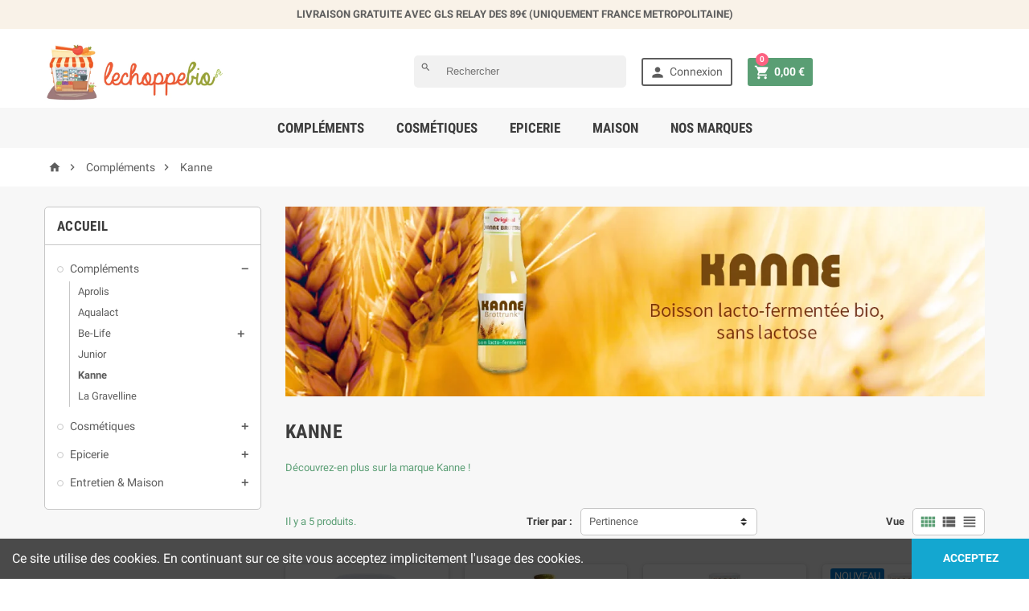

--- FILE ---
content_type: text/html; charset=utf-8
request_url: https://lechoppebio.fr/16-kanne
body_size: 30156
content:
<!doctype html>
<html lang="fr">
  <head>
    
      
  <meta charset="utf-8">


  <meta http-equiv="x-ua-compatible" content="ie=edge">



  <title>Kanne</title>
  <meta name="description" content="Découvrez-en plus sur la marque Kanne !">
  <meta name="keywords" content="">
        <link rel="canonical" href="https://lechoppebio.fr/16-kanne">
  


  <meta name="viewport" content="width=device-width, initial-scale=1, shrink-to-fit=no">



  <link rel="icon" type="image/vnd.microsoft.icon" href="https://lechoppebio.fr/img/favicon.ico?1586339829">
  <link rel="shortcut icon" type="image/x-icon" href="https://lechoppebio.fr/img/favicon.ico?1586339829">



    <link rel="stylesheet" href="https://lechoppebio.fr/themes/ZOneTheme/assets/cache/theme-9bac7c100.css" type="text/css" media="all">




    <script type="text/javascript">
        var blockwishlistController = "https:\/\/lechoppebio.fr\/module\/blockwishlist\/action";
        var prestashop = {"cart":{"products":[],"totals":{"total":{"type":"total","label":"Total","amount":0,"value":"0,00\u00a0\u20ac"},"total_including_tax":{"type":"total","label":"Total TTC","amount":0,"value":"0,00\u00a0\u20ac"},"total_excluding_tax":{"type":"total","label":"Total HT :","amount":0,"value":"0,00\u00a0\u20ac"}},"subtotals":{"products":{"type":"products","label":"Sous-total","amount":0,"value":"0,00\u00a0\u20ac"},"discounts":null,"shipping":{"type":"shipping","label":"Livraison","amount":0,"value":""},"tax":null},"products_count":0,"summary_string":"0 articles","vouchers":{"allowed":1,"added":[]},"discounts":[],"minimalPurchase":0,"minimalPurchaseRequired":""},"currency":{"id":1,"name":"Euro","iso_code":"EUR","iso_code_num":"978","sign":"\u20ac"},"customer":{"lastname":null,"firstname":null,"email":null,"birthday":null,"newsletter":null,"newsletter_date_add":null,"optin":null,"website":null,"company":null,"siret":null,"ape":null,"is_logged":false,"gender":{"type":null,"name":null},"addresses":[]},"language":{"name":"Fran\u00e7ais (French)","iso_code":"fr","locale":"fr-FR","language_code":"fr","is_rtl":"0","date_format_lite":"d\/m\/Y","date_format_full":"d\/m\/Y H:i:s","id":1},"page":{"title":"","canonical":"https:\/\/lechoppebio.fr\/16-kanne","meta":{"title":"Kanne","description":"D\u00e9couvrez-en plus sur la marque Kanne !","keywords":"","robots":"index"},"page_name":"category","body_classes":{"lang-fr":true,"lang-rtl":false,"country-FR":true,"currency-EUR":true,"layout-left-column":true,"page-category":true,"tax-display-enabled":true,"category-id-16":true,"category-Kanne":true,"category-id-parent-12":true,"category-depth-level-3":true},"admin_notifications":[]},"shop":{"name":"Lechoppebio.fr","logo":"https:\/\/lechoppebio.fr\/img\/lechoppebiofr-logo-1532499182.jpg","stores_icon":"https:\/\/lechoppebio.fr\/img\/logo_stores.png","favicon":"https:\/\/lechoppebio.fr\/img\/favicon.ico"},"urls":{"base_url":"https:\/\/lechoppebio.fr\/","current_url":"https:\/\/lechoppebio.fr\/16-kanne","shop_domain_url":"https:\/\/lechoppebio.fr","img_ps_url":"https:\/\/lechoppebio.fr\/img\/","img_cat_url":"https:\/\/lechoppebio.fr\/img\/c\/","img_lang_url":"https:\/\/lechoppebio.fr\/img\/l\/","img_prod_url":"https:\/\/lechoppebio.fr\/img\/p\/","img_manu_url":"https:\/\/lechoppebio.fr\/img\/m\/","img_sup_url":"https:\/\/lechoppebio.fr\/img\/su\/","img_ship_url":"https:\/\/lechoppebio.fr\/img\/s\/","img_store_url":"https:\/\/lechoppebio.fr\/img\/st\/","img_col_url":"https:\/\/lechoppebio.fr\/img\/co\/","img_url":"https:\/\/lechoppebio.fr\/themes\/ZOneTheme\/assets\/img\/","css_url":"https:\/\/lechoppebio.fr\/themes\/ZOneTheme\/assets\/css\/","js_url":"https:\/\/lechoppebio.fr\/themes\/ZOneTheme\/assets\/js\/","pic_url":"https:\/\/lechoppebio.fr\/upload\/","pages":{"address":"https:\/\/lechoppebio.fr\/adresse","addresses":"https:\/\/lechoppebio.fr\/adresses","authentication":"https:\/\/lechoppebio.fr\/connexion","cart":"https:\/\/lechoppebio.fr\/panier","category":"https:\/\/lechoppebio.fr\/index.php?controller=category","cms":"https:\/\/lechoppebio.fr\/index.php?controller=cms","contact":"https:\/\/lechoppebio.fr\/nous-contacter","discount":"https:\/\/lechoppebio.fr\/reduction","guest_tracking":"https:\/\/lechoppebio.fr\/suivi-commande-invite","history":"https:\/\/lechoppebio.fr\/historique-commandes","identity":"https:\/\/lechoppebio.fr\/identite","index":"https:\/\/lechoppebio.fr\/","my_account":"https:\/\/lechoppebio.fr\/mon-compte","order_confirmation":"https:\/\/lechoppebio.fr\/confirmation-commande","order_detail":"https:\/\/lechoppebio.fr\/index.php?controller=order-detail","order_follow":"https:\/\/lechoppebio.fr\/suivi-commande","order":"https:\/\/lechoppebio.fr\/commande","order_return":"https:\/\/lechoppebio.fr\/index.php?controller=order-return","order_slip":"https:\/\/lechoppebio.fr\/avoirs","pagenotfound":"https:\/\/lechoppebio.fr\/page-introuvable","password":"https:\/\/lechoppebio.fr\/recuperation-mot-de-passe","pdf_invoice":"https:\/\/lechoppebio.fr\/index.php?controller=pdf-invoice","pdf_order_return":"https:\/\/lechoppebio.fr\/index.php?controller=pdf-order-return","pdf_order_slip":"https:\/\/lechoppebio.fr\/index.php?controller=pdf-order-slip","prices_drop":"https:\/\/lechoppebio.fr\/promotions","product":"https:\/\/lechoppebio.fr\/index.php?controller=product","search":"https:\/\/lechoppebio.fr\/recherche","sitemap":"https:\/\/lechoppebio.fr\/Sitemap","stores":"https:\/\/lechoppebio.fr\/magasins","supplier":"https:\/\/lechoppebio.fr\/fournisseur","register":"https:\/\/lechoppebio.fr\/connexion?create_account=1","order_login":"https:\/\/lechoppebio.fr\/commande?login=1"},"alternative_langs":[],"theme_assets":"\/themes\/ZOneTheme\/assets\/","actions":{"logout":"https:\/\/lechoppebio.fr\/?mylogout="},"no_picture_image":{"bySize":{"cart_default":{"url":"https:\/\/lechoppebio.fr\/img\/p\/fr-default-cart_default.jpg","width":90,"height":90},"small_default":{"url":"https:\/\/lechoppebio.fr\/img\/p\/fr-default-small_default.jpg","width":90,"height":90},"home_default":{"url":"https:\/\/lechoppebio.fr\/img\/p\/fr-default-home_default.jpg","width":278,"height":278},"medium_default":{"url":"https:\/\/lechoppebio.fr\/img\/p\/fr-default-medium_default.jpg","width":455,"height":455},"large_default":{"url":"https:\/\/lechoppebio.fr\/img\/p\/fr-default-large_default.jpg","width":800,"height":800}},"small":{"url":"https:\/\/lechoppebio.fr\/img\/p\/fr-default-cart_default.jpg","width":90,"height":90},"medium":{"url":"https:\/\/lechoppebio.fr\/img\/p\/fr-default-home_default.jpg","width":278,"height":278},"large":{"url":"https:\/\/lechoppebio.fr\/img\/p\/fr-default-large_default.jpg","width":800,"height":800},"legend":""}},"configuration":{"display_taxes_label":true,"display_prices_tax_incl":true,"is_catalog":false,"show_prices":true,"opt_in":{"partner":true},"quantity_discount":{"type":"discount","label":"Remise sur prix unitaire"},"voucher_enabled":1,"return_enabled":0},"field_required":[],"breadcrumb":{"links":[{"title":"Accueil","url":"https:\/\/lechoppebio.fr\/"},{"title":"Compl\u00e9ments","url":"https:\/\/lechoppebio.fr\/12-complements"},{"title":"Kanne","url":"https:\/\/lechoppebio.fr\/16-kanne"}],"count":3},"link":{"protocol_link":"https:\/\/","protocol_content":"https:\/\/"},"time":1769215316,"static_token":"a88160516d6eed9e3aaa92a88838e7ed","token":"57e55ff35ca1587b97b8022d6bc8211d","debug":false};
        var prestashopFacebookAjaxController = "https:\/\/lechoppebio.fr\/module\/ps_facebook\/Ajax";
        var productsAlreadyTagged = [];
        var psr_icon_color = "#F19D76";
        var removeFromWishlistUrl = "https:\/\/lechoppebio.fr\/module\/blockwishlist\/action?action=deleteProductFromWishlist";
        var wishlistAddProductToCartUrl = "https:\/\/lechoppebio.fr\/module\/blockwishlist\/action?action=addProductToCart";
        var wishlistUrl = "https:\/\/lechoppebio.fr\/module\/blockwishlist\/view";
      </script>

  <script type="text/javascript" src="https://lechoppebio.fr/themes/ZOneTheme/assets/cache/head-8d3b3899.js" ></script>




  
<meta class="netreviewsWidget" id="netreviewsWidgetNum21227" data-jsurl="//cl.avis-verifies.com/fr/cache/c/5/b/c5b0ba54-d601-c444-09c1-da3c734a8ab6/widget4/widget03-21227_script.js"/><script src="//cl.avis-verifies.com/fr/widget4/widget03_FB3.min.js"></script><script type="text/javascript">
    var ets_crosssell_16 =0;
</script>


<style type="text/css">#header .header-logo svg, #header .header-logo img {
  max-height: 73px;
}
.lang-ar .aone-popupnewsletter .popup-background {
  background-position-x: -360px;
}
.lang-ar .anav-top .mm-7 .adropdown .dropdown-bgimage,
.lang-ar .anav-top .mm-4 .adropdown .dropdown-bgimage,
.lang-ar .anav-top .mm-3 .adropdown .dropdown-bgimage {
  background-position: left bottom !important;
}</style>
    <script data-keepinline>

        var bingId = '26034764';
        var bingTrackingFeatures = {"goals":{"signUp":"0","signUpValues":["0","0"],"order":"1","orderValue":"10","coupon":"0","couponValue":"0"},"common":{"controllerName":"category","signUpTypes":["new customer","guest customer"],"isNewSignUp":false,"isGuest":0,"maxLapse":10,"token":"def3ade16a7e865ebc06102dfd589e7d"}};

        (function(w,d,t,r,u){var f,n,i;w[u]=w[u]||[],f=function(){var o={ti:bingId};o.q=w[u],w[u]=new UET(o),w[u].push("pageLoad")},n=d.createElement(t),n.src=r,n.async=1,n.onload=n.onreadystatechange=function(){var s=this.readyState;s&&s!=="loaded"&&s!=="complete"||(f(),n.onload=n.onreadystatechange=null)},i=d.getElementsByTagName(t)[0],i.parentNode.insertBefore(n,i)})(window,document,"script","//bat.bing.com/bat.js","uetq");
    </script>
    <noscript>
        <img src="//bat.bing.com/action/0?ti=26034764&Ver=2" height="0" width="0" style="display:none; visibility: hidden;" />
    </noscript>
<!-- START - Google Remarketing + Dynamic - remarketing Code -->

<script type="text/javascript" data-keepinline="true" async src="https://www.googletagmanager.com/gtag/js?id=AW-834470225"></script>
<script type="text/javascript" data-keepinline="true">
    window.dataLayer = window.dataLayer || [];

    function gtag(){dataLayer.push(arguments);}
    gtag('js', new Date());
    
            
    gtag('config', 'AW-834470225');
    gtag('event', 'page_view', {
        'send_to': 'AW-834470225',
                ecomm_prodid: ['ECFR240','ECFR916','ECFR5826','ECFR5827','ECFR5828'],
                ecomm_pagetype: 'category',
                ecomm_category: 'Kanne',
                user_id: '369046'                
    });
    
        
</script>

<!-- END - Google Remarketing + Dynamic - remarketing Code -->

<script type="text/javascript">
	(window.gaDevIds=window.gaDevIds||[]).push('d6YPbH');
	(function(i,s,o,g,r,a,m){i['GoogleAnalyticsObject']=r;i[r]=i[r]||function(){
	(i[r].q=i[r].q||[]).push(arguments)},i[r].l=1*new Date();a=s.createElement(o),
	m=s.getElementsByTagName(o)[0];a.async=1;a.src=g;m.parentNode.insertBefore(a,m)
	})(window,document,'script','https://www.google-analytics.com/analytics.js','ga');

            ga('create', 'UA-106198334-9', 'auto');
                        ga('send', 'pageview');
    
    ga('require', 'ec');
</script>

<!-- kwanko - header 10101111 --><script type="text/javascript" src="//lechoppebio.fr/modules/kwanko_adv/views/js/uni.js?v=1616423112"></script>




<!-- Google tag (gtag.js) -->

<script async src="https://www.googletagmanager.com/gtag/js?id=AW-16772912069">
</script>
<script>
  window.dataLayer = window.dataLayer || [];
  function gtag(){dataLayer.push(arguments);}
  gtag('js', new Date());

  gtag('config', 'AW-16772912069');
</script>
    
    
    <!-- Google tag (gtag.js) -->
<script async src="https://www.googletagmanager.com/gtag/js?id=G-JSYNV2SLGY"></script>
<script>
  window.dataLayer = window.dataLayer || [];
  function gtag(){dataLayer.push(arguments);}
  gtag('js', new Date());

  gtag('config', 'G-JSYNV2SLGY');
</script>

  </head>

  <body id="category" class="lang-fr country-fr currency-eur layout-left-column page-category tax-display-enabled category-id-16 category-kanne category-id-parent-12 category-depth-level-3 st-wrapper      js-custom-action-add-voucher js-custom-action-add-to-cart js-enable-product-pending-refresh-icon">

    
      
    

    <div class="st-menu st-effect-left js-sidebar-navigation-enabled">
  <div class="st-menu-close d-flex"><i class="material-icons">&#xE5CD;</i></div>
  <div class="h4 st-menu-title block">
    <span>Menu</span>
  </div>
  <div id="js-search-sidebar" class="sidebar-search js-hidden"></div>
  <div id="js-menu-sidebar" class="sidebar-menu">
    <div class="sidebar-categories">
  <div class="category-tree sidebar-category-tree js-sidebar-categories">
  <ul>
      <li class="sb-m12">
      <a href="https://lechoppebio.fr/12-complements" title="Compléments">Compléments</a>

              
<div class="collapse-icons js-collapse-trigger">
  <i class="material-icons add">&#xE145;</i>
  <i class="material-icons remove">&#xE15B;</i>
</div>
<div class="category-sub-menu js-sub-categories">
<ul>
    <li class="sb-m13">
    <a href="https://lechoppebio.fr/13-aprolis" title="Aprolis">Aprolis</a>
      </li>
    <li class="sb-m843">
    <a href="https://lechoppebio.fr/843-aqualact" title="Aqualact">Aqualact</a>
      </li>
    <li class="sb-m14">
    <a href="https://lechoppebio.fr/14-be-life" title="Be-Life">Be-Life</a>
          
<div class="collapse-icons js-collapse-trigger">
  <i class="material-icons add">&#xE145;</i>
  <i class="material-icons remove">&#xE15B;</i>
</div>
<div class="category-sub-menu js-sub-categories">
<ul>
    <li class="sb-m77">
    <a href="https://lechoppebio.fr/77-acides-amines" title="Acides Aminés">Acides Aminés</a>
      </li>
    <li class="sb-m78">
    <a href="https://lechoppebio.fr/78-acides-gras-essentiels" title="Acides Gras Essentiels">Acides Gras Essentiels</a>
      </li>
    <li class="sb-m79">
    <a href="https://lechoppebio.fr/79-complexes" title="Complexes">Complexes</a>
      </li>
    <li class="sb-m80">
    <a href="https://lechoppebio.fr/80-enzymes" title="Enzymes">Enzymes</a>
      </li>
    <li class="sb-m81">
    <a href="https://lechoppebio.fr/81-extraits-vegetaux" title="Extraits Végétaux">Extraits Végétaux</a>
      </li>
    <li class="sb-m82">
    <a href="https://lechoppebio.fr/82-ferments-lactiques" title="Ferments Lactiques">Ferments Lactiques</a>
      </li>
    <li class="sb-m83">
    <a href="https://lechoppebio.fr/83-mineraux" title="Minéraux">Minéraux</a>
      </li>
    <li class="sb-m84">
    <a href="https://lechoppebio.fr/84-regenerateurs" title="Régénérateurs">Régénérateurs</a>
      </li>
    <li class="sb-m85">
    <a href="https://lechoppebio.fr/85-vitamines" title="Vitamines">Vitamines</a>
      </li>
  </ul>
</div>


      </li>
    <li class="sb-m15">
    <a href="https://lechoppebio.fr/15-junior" title="Junior">Junior</a>
      </li>
    <li class="sb-m16">
    <a href="https://lechoppebio.fr/16-kanne" title="Kanne">Kanne</a>
      </li>
    <li class="sb-m157">
    <a href="https://lechoppebio.fr/157-la-gravelline" title="La Gravelline">La Gravelline</a>
      </li>
  </ul>
</div>


          </li>
      <li class="sb-m21">
      <a href="https://lechoppebio.fr/21-cosmetiques" title="Cosmétiques">Cosmétiques</a>

              
<div class="collapse-icons js-collapse-trigger">
  <i class="material-icons add">&#xE145;</i>
  <i class="material-icons remove">&#xE15B;</i>
</div>
<div class="category-sub-menu js-sub-categories">
<ul>
    <li class="sb-m22">
    <a href="https://lechoppebio.fr/22-aprolis" title="Aprolis">Aprolis</a>
      </li>
    <li class="sb-m148">
    <a href="https://lechoppebio.fr/148-cleanear" title="CleanEar">CleanEar</a>
      </li>
    <li class="sb-m23">
    <a href="https://lechoppebio.fr/23-junior" title="Junior">Junior</a>
      </li>
    <li class="sb-m25">
    <a href="https://lechoppebio.fr/25-phytonorm" title="Phytonorm">Phytonorm</a>
      </li>
    <li class="sb-m756">
    <a href="https://lechoppebio.fr/756-tinti" title="Tinti">Tinti</a>
      </li>
  </ul>
</div>


          </li>
      <li class="sb-m33">
      <a href="https://lechoppebio.fr/33-epicerie" title="Epicerie">Epicerie</a>

              
<div class="collapse-icons js-collapse-trigger">
  <i class="material-icons add">&#xE145;</i>
  <i class="material-icons remove">&#xE15B;</i>
</div>
<div class="category-sub-menu js-sub-categories">
<ul>
    <li class="sb-m35">
    <a href="https://lechoppebio.fr/35-bioreal" title="Bioreal">Bioreal</a>
      </li>
    <li class="sb-m145">
    <a href="https://lechoppebio.fr/145-candy-ville" title="Candy Ville">Candy Ville</a>
      </li>
    <li class="sb-m839">
    <a href="https://lechoppebio.fr/839-easygreen" title="EasyGreen">EasyGreen</a>
      </li>
    <li class="sb-m842">
    <a href="https://lechoppebio.fr/842-eschenfelder" title="Eschenfelder">Eschenfelder</a>
      </li>
    <li class="sb-m99">
    <a href="https://lechoppebio.fr/99-geo" title="Geo">Geo</a>
          
<div class="collapse-icons js-collapse-trigger">
  <i class="material-icons add">&#xE145;</i>
  <i class="material-icons remove">&#xE15B;</i>
</div>
<div class="category-sub-menu js-sub-categories">
<ul>
    <li class="sb-m101">
    <a href="https://lechoppebio.fr/101-germoirs" title="Germoirs">Germoirs</a>
      </li>
    <li class="sb-m163">
    <a href="https://lechoppebio.fr/163-graines-a-germer-petit-format" title="Graines à germer (Petit format)">Graines à germer (Petit format)</a>
      </li>
    <li class="sb-m100">
    <a href="https://lechoppebio.fr/100-graines-a-germer-grand-format" title="Graînes à germer (Grand format)">Graînes à germer (Grand format)</a>
      </li>
    <li class="sb-m164">
    <a href="https://lechoppebio.fr/164-graines-a-germer-sac-de-5kg" title="Graines à germer (sac de 5kg)">Graines à germer (sac de 5kg)</a>
      </li>
    <li class="sb-m844">
    <a href="https://lechoppebio.fr/844-packs-promotionnels" title="Packs promotionnels">Packs promotionnels</a>
      </li>
  </ul>
</div>


      </li>
    <li class="sb-m840">
    <a href="https://lechoppebio.fr/840-germigliosi" title="GermiglioSi">GermiglioSi</a>
      </li>
    <li class="sb-m755">
    <a href="https://lechoppebio.fr/755-germline" title="Germline">Germline</a>
      </li>
    <li class="sb-m152">
    <a href="https://lechoppebio.fr/152-my-oath" title="My Oath">My Oath</a>
      </li>
    <li class="sb-m43">
    <a href="https://lechoppebio.fr/43-novita" title="Novita">Novita</a>
      </li>
    <li class="sb-m44">
    <a href="https://lechoppebio.fr/44-ombar" title="Ombar">Ombar</a>
      </li>
    <li class="sb-m45">
    <a href="https://lechoppebio.fr/45-pionier" title="Pionier">Pionier</a>
      </li>
    <li class="sb-m841">
    <a href="https://lechoppebio.fr/841-point-virgule" title="Point-Virgule">Point-Virgule</a>
      </li>
  </ul>
</div>


          </li>
      <li class="sb-m457">
      <a href="https://lechoppebio.fr/457-entretien-maison" title="Entretien &amp; Maison">Entretien &amp; Maison</a>

              
<div class="collapse-icons js-collapse-trigger">
  <i class="material-icons add">&#xE145;</i>
  <i class="material-icons remove">&#xE15B;</i>
</div>
<div class="category-sub-menu js-sub-categories">
<ul>
    <li class="sb-m757">
    <a href="https://lechoppebio.fr/757-peintures-d-interieur" title="Peintures d&#039;intérieur">Peintures d&#039;intérieur</a>
          
<div class="collapse-icons js-collapse-trigger">
  <i class="material-icons add">&#xE145;</i>
  <i class="material-icons remove">&#xE15B;</i>
</div>
<div class="category-sub-menu js-sub-categories">
<ul>
    <li class="sb-m829">
    <a href="https://lechoppebio.fr/829-preparation-du-support-sous-couche" title="Préparation du support (sous-couche)">Préparation du support (sous-couche)</a>
      </li>
    <li class="sb-m758">
    <a href="https://lechoppebio.fr/758-les-blancs" title="Les blancs">Les blancs</a>
      </li>
    <li class="sb-m759">
    <a href="https://lechoppebio.fr/759-les-jaunes" title="Les jaunes">Les jaunes</a>
      </li>
    <li class="sb-m760">
    <a href="https://lechoppebio.fr/760-les-oranges" title="Les oranges">Les oranges</a>
      </li>
    <li class="sb-m761">
    <a href="https://lechoppebio.fr/761-les-rouges" title="Les rouges">Les rouges</a>
      </li>
    <li class="sb-m762">
    <a href="https://lechoppebio.fr/762-les-roses" title="Les roses">Les roses</a>
      </li>
    <li class="sb-m763">
    <a href="https://lechoppebio.fr/763-les-violets" title="Les violets">Les violets</a>
      </li>
    <li class="sb-m764">
    <a href="https://lechoppebio.fr/764-les-verts" title="Les verts">Les verts</a>
      </li>
    <li class="sb-m765">
    <a href="https://lechoppebio.fr/765-les-bleus" title="Les bleus">Les bleus</a>
      </li>
    <li class="sb-m766">
    <a href="https://lechoppebio.fr/766-les-bruns" title="Les bruns">Les bruns</a>
      </li>
    <li class="sb-m767">
    <a href="https://lechoppebio.fr/767-les-gris" title="Les gris">Les gris</a>
      </li>
    <li class="sb-m768">
    <a href="https://lechoppebio.fr/768-les-soutenus" title="Les soutenus">Les soutenus</a>
      </li>
    <li class="sb-m769">
    <a href="https://lechoppebio.fr/769-les-pastels" title="Les pastels">Les pastels</a>
      </li>
    <li class="sb-m828">
    <a href="https://lechoppebio.fr/828-personnaliser-sa-couleur" title="Personnaliser sa couleur">Personnaliser sa couleur</a>
      </li>
    <li class="sb-m832">
    <a href="https://lechoppebio.fr/832-teintes-du-nuancier-culte-des-couleurs" title="Teintes du nuancier &quot;Culte des couleurs&quot;">Teintes du nuancier &quot;Culte des couleurs&quot;</a>
      </li>
  </ul>
</div>


      </li>
    <li class="sb-m770">
    <a href="https://lechoppebio.fr/770-laques-lasures" title="Laques &amp; lasures">Laques &amp; lasures</a>
          
<div class="collapse-icons js-collapse-trigger">
  <i class="material-icons add">&#xE145;</i>
  <i class="material-icons remove">&#xE15B;</i>
</div>
<div class="category-sub-menu js-sub-categories">
<ul>
    <li class="sb-m771">
    <a href="https://lechoppebio.fr/771-laques-a-l-eau" title="Laques à l&#039;eau">Laques à l&#039;eau</a>
          
<div class="collapse-icons js-collapse-trigger">
  <i class="material-icons add">&#xE145;</i>
  <i class="material-icons remove">&#xE15B;</i>
</div>
<div class="category-sub-menu js-sub-categories">
<ul>
    <li class="sb-m830">
    <a href="https://lechoppebio.fr/830-laque-primaire-d-accrochage" title="Laque primaire d&#039;accrochage">Laque primaire d&#039;accrochage</a>
      </li>
    <li class="sb-m774">
    <a href="https://lechoppebio.fr/774-les-blancs" title="Les blancs">Les blancs</a>
      </li>
    <li class="sb-m775">
    <a href="https://lechoppebio.fr/775-les-jaunes" title="Les jaunes">Les jaunes</a>
      </li>
    <li class="sb-m776">
    <a href="https://lechoppebio.fr/776-les-oranges" title="Les oranges">Les oranges</a>
      </li>
    <li class="sb-m777">
    <a href="https://lechoppebio.fr/777-les-rouges" title="Les rouges">Les rouges</a>
      </li>
    <li class="sb-m778">
    <a href="https://lechoppebio.fr/778-les-roses" title="Les roses">Les roses</a>
      </li>
    <li class="sb-m779">
    <a href="https://lechoppebio.fr/779-les-violets" title="Les violets">Les violets</a>
      </li>
    <li class="sb-m780">
    <a href="https://lechoppebio.fr/780-les-verts" title="Les verts">Les verts</a>
      </li>
    <li class="sb-m781">
    <a href="https://lechoppebio.fr/781-les-bleus" title="Les bleus">Les bleus</a>
      </li>
    <li class="sb-m782">
    <a href="https://lechoppebio.fr/782-les-bruns" title="Les bruns">Les bruns</a>
      </li>
    <li class="sb-m783">
    <a href="https://lechoppebio.fr/783-les-gris" title="Les gris">Les gris</a>
      </li>
    <li class="sb-m784">
    <a href="https://lechoppebio.fr/784-les-soutenus" title="Les soutenus">Les soutenus</a>
      </li>
    <li class="sb-m785">
    <a href="https://lechoppebio.fr/785-les-pastels" title="Les pastels">Les pastels</a>
      </li>
    <li class="sb-m826">
    <a href="https://lechoppebio.fr/826-personnaliser-sa-couleur" title="Personnaliser sa couleur">Personnaliser sa couleur</a>
      </li>
  </ul>
</div>


      </li>
    <li class="sb-m773">
    <a href="https://lechoppebio.fr/773-lasures" title="Lasures">Lasures</a>
          
<div class="collapse-icons js-collapse-trigger">
  <i class="material-icons add">&#xE145;</i>
  <i class="material-icons remove">&#xE15B;</i>
</div>
<div class="category-sub-menu js-sub-categories">
<ul>
    <li class="sb-m798">
    <a href="https://lechoppebio.fr/798-les-blancs" title="Les blancs">Les blancs</a>
      </li>
    <li class="sb-m799">
    <a href="https://lechoppebio.fr/799-les-jaunes" title="Les jaunes">Les jaunes</a>
      </li>
    <li class="sb-m800">
    <a href="https://lechoppebio.fr/800-les-oranges" title="Les oranges">Les oranges</a>
      </li>
    <li class="sb-m801">
    <a href="https://lechoppebio.fr/801-les-rouges" title="Les rouges">Les rouges</a>
      </li>
    <li class="sb-m802">
    <a href="https://lechoppebio.fr/802-les-roses" title="Les roses">Les roses</a>
      </li>
    <li class="sb-m803">
    <a href="https://lechoppebio.fr/803-les-violets" title="Les violets">Les violets</a>
      </li>
    <li class="sb-m804">
    <a href="https://lechoppebio.fr/804-les-verts" title="Les verts">Les verts</a>
      </li>
    <li class="sb-m805">
    <a href="https://lechoppebio.fr/805-les-bleus" title="Les bleus">Les bleus</a>
      </li>
    <li class="sb-m806">
    <a href="https://lechoppebio.fr/806-les-bruns" title="Les bruns">Les bruns</a>
      </li>
    <li class="sb-m807">
    <a href="https://lechoppebio.fr/807-les-gris" title="Les gris">Les gris</a>
      </li>
    <li class="sb-m808">
    <a href="https://lechoppebio.fr/808-les-soutenus" title="Les soutenus">Les soutenus</a>
      </li>
    <li class="sb-m809">
    <a href="https://lechoppebio.fr/809-les-pastels" title="Les pastels">Les pastels</a>
      </li>
    <li class="sb-m811">
    <a href="https://lechoppebio.fr/811-les-bois-et-lasure-incolore" title="Les bois et lasure incolore">Les bois et lasure incolore</a>
      </li>
    <li class="sb-m810">
    <a href="https://lechoppebio.fr/810-personnaliser-sa-couleur" title="Personnaliser sa couleur">Personnaliser sa couleur</a>
      </li>
  </ul>
</div>


      </li>
  </ul>
</div>


      </li>
    <li class="sb-m812">
    <a href="https://lechoppebio.fr/812-nos-autres-produits" title="Nos autres produits">Nos autres produits</a>
          
<div class="collapse-icons js-collapse-trigger">
  <i class="material-icons add">&#xE145;</i>
  <i class="material-icons remove">&#xE15B;</i>
</div>
<div class="category-sub-menu js-sub-categories">
<ul>
    <li class="sb-m813">
    <a href="https://lechoppebio.fr/813-traitements-du-bois" title="Traitements du bois">Traitements du bois</a>
          
<div class="collapse-icons js-collapse-trigger">
  <i class="material-icons add">&#xE145;</i>
  <i class="material-icons remove">&#xE15B;</i>
</div>
<div class="category-sub-menu js-sub-categories">
<ul>
    <li class="sb-m816">
    <a href="https://lechoppebio.fr/816-huiles-sans-solvants" title="Huiles sans solvants">Huiles sans solvants</a>
      </li>
    <li class="sb-m817">
    <a href="https://lechoppebio.fr/817-huiles-solvantees" title="Huiles solvantées">Huiles solvantées</a>
      </li>
    <li class="sb-m818">
    <a href="https://lechoppebio.fr/818-cires-vitrificateurs" title="Cires, vitrificateurs">Cires, vitrificateurs</a>
      </li>
    <li class="sb-m819">
    <a href="https://lechoppebio.fr/819-huiles-pour-exterieurs" title="Huiles pour extérieurs">Huiles pour extérieurs</a>
      </li>
    <li class="sb-m820">
    <a href="https://lechoppebio.fr/820-preventif-curatif" title="Préventif / Curatif">Préventif / Curatif</a>
      </li>
  </ul>
</div>


      </li>
    <li class="sb-m814">
    <a href="https://lechoppebio.fr/814-nettoyants-diluants" title="Nettoyants, Diluants">Nettoyants, Diluants</a>
          
<div class="collapse-icons js-collapse-trigger">
  <i class="material-icons add">&#xE145;</i>
  <i class="material-icons remove">&#xE15B;</i>
</div>
<div class="category-sub-menu js-sub-categories">
<ul>
    <li class="sb-m821">
    <a href="https://lechoppebio.fr/821-diluants-et-nettoyants" title="Diluants et Nettoyants">Diluants et Nettoyants</a>
      </li>
    <li class="sb-m822">
    <a href="https://lechoppebio.fr/822-produits-specifiques" title="Produits spécifiques">Produits spécifiques</a>
      </li>
  </ul>
</div>


      </li>
    <li class="sb-m815">
    <a href="https://lechoppebio.fr/815-l-outillage-du-peintre" title="L&#039;outillage du peintre">L&#039;outillage du peintre</a>
          
<div class="collapse-icons js-collapse-trigger">
  <i class="material-icons add">&#xE145;</i>
  <i class="material-icons remove">&#xE15B;</i>
</div>
<div class="category-sub-menu js-sub-categories">
<ul>
    <li class="sb-m833">
    <a href="https://lechoppebio.fr/833-brosses" title="Brosses">Brosses</a>
      </li>
    <li class="sb-m825">
    <a href="https://lechoppebio.fr/825-nuanciers" title="Nuanciers">Nuanciers</a>
      </li>
    <li class="sb-m834">
    <a href="https://lechoppebio.fr/834-protection-peintures" title="Protection peintures">Protection peintures</a>
      </li>
    <li class="sb-m835">
    <a href="https://lechoppebio.fr/835-rouleaux-et-manchons" title="Rouleaux et manchons">Rouleaux et manchons</a>
      </li>
    <li class="sb-m836">
    <a href="https://lechoppebio.fr/836-seaux-bacs-et-grilles" title="Seaux, bacs et grilles">Seaux, bacs et grilles</a>
      </li>
    <li class="sb-m837">
    <a href="https://lechoppebio.fr/837-autres" title="Autres">Autres</a>
      </li>
  </ul>
</div>


      </li>
  </ul>
</div>


      </li>
  </ul>
</div>


          </li>
    </ul>
  </div>
</div>

  </div>
  <div id="js-header-phone-sidebar" class="sidebar-header-phone js-hidden"></div>
  <div id="js-account-sidebar" class="sidebar-account js-hidden"></div>
  <div id="js-language-sidebar" class="sidebar-language js-hidden"></div>
  <div id="js-left-currency-sidebar" class="sidebar-currency js-hidden"></div>
</div>

    <main id="page" class="st-pusher  js-page-progress-bar js-ps-ajax-cart">

      
              

      <header id="header">
        
          
  <div class="header-banner clearfix">
    <div class="header-event-banner" style="background-color: #f9f2e8;">
  <div class="container">
    <div class="header-event-banner-wrapper">
      <p><strong>LIVRAISON GRATUITE AVEC GLS RELAY DES 89€ (UNIQUEMENT FRANCE METROPOLITAINE)</strong></p>
    </div>
  </div>
</div>


  </div>



  <div class="header-nav clearfix hidden-sm-down">
    <div class="container">
      <div class="header-nav-wrapper d-flex align-items-center">
        
      </div>
    </div>
  </div>



  <div class="main-header clearfix hidden-sm-down">
    <div class="container">
      <div class="header-wrapper d-md-flex align-items-md-center">

        
          <div class="header-logo" id="_desktop_header_logo">
            <a class="logo" href="https://lechoppebio.fr/" title="Lechoppebio.fr">
                              <img src="https://lechoppebio.fr/img/lechoppebiofr-logo-1532499182.jpg" alt="Lechoppebio.fr">
                          </a>
          </div>
        

        
          <div class="header-right hidden-sm-down">
            <div class="display-top align-items-center d-flex flex-lg-nowrap flex-md-wrap justify-content-end justify-content-lg-center">
              <div id="search_widget" class="search-widgets" data-search-controller-url="//lechoppebio.fr/recherche">
  <form method="get" action="//lechoppebio.fr/recherche">
    <input type="hidden" name="controller" value="search">
    <i class="material-icons search" aria-hidden="true">search</i>
    <input type="text" name="s" value="" placeholder="Rechercher" aria-label="Rechercher">
    <i class="material-icons clear" aria-hidden="true">clear</i>
  </form>
</div>
<div id="_desktop_user_info" class="js-account-source hidden-sm-down">
  <div class="user-info">
    <ul>
          <li><a
        href="https://lechoppebio.fr/mon-compte"
        title="Identifiez-vous"
        rel="nofollow"
        class="btn-teriary account-link"
      >
        <i class="material-icons">&#xE7FD;</i>
        <span>Connexion</span>
      </a></li>
        </ul>
  </div>
</div><div id="_desktop_cart">
  <div class="blockcart cart-preview js-sidebar-cart-trigger inactive" data-refresh-url="//lechoppebio.fr/module/ps_shoppingcart/ajax">
    <ul class="cart-header"><li class="js-sticky-cart-source">
      <a rel="nofollow" href="//lechoppebio.fr/panier?action=show" class="cart-link btn-primary">
        <i class="material-icons">&#xE8CC;</i>
        <span class="cart-total-value">0,00 €</span>
        <span class="cart-products-count">0</span>
      </a>
    </li></ul>
    <div class="cart-dropdown js-cart-source">
      <div class="cart-dropdown-wrapper">
        <div class="cart-title">
          <span class="h4 text-center block">Panier</span>
        </div>
                  <div class="no-items">
            Il n'y a plus d'articles dans votre panier
          </div>
        
        <div class="js-cart-update-quantity page-loading-overlay cart-overview-loading">
          <div class="page-loading-backdrop d-flex align-items-center justify-content-center">
            <div class="uil-spin-css"><div><div></div></div><div><div></div></div><div><div></div></div><div><div></div></div><div><div></div></div><div><div></div></div><div><div></div></div><div><div></div></div></div>
          </div>
        </div>
      </div>
    </div>
  </div>
</div>

            </div>
          </div>
        

      </div>
    </div>
  </div>



  <div class="main-header main-mobile-header hidden-md-up">
    
      <div class="header-mobile-top">
        <div class="container">
          <div class="header-mobile-top-wrapper d-flex align-items-center">
            <div id="_mobile_language_selector"></div>
            <div id="_mobile_currency_selector"></div>
            <div id="_mobile_user_info" class="mobile-user-info"></div>
          </div>
        </div>
      </div>
    

    
      <div class="header-mobile-logo">
        <div class="container">
          <div class="header-logo" id="_mobile_header_logo"></div>
        </div>
      </div>
    

    
      <div class="header-mobile-bottom js-mobile-sticky" id="header-mobile-bottom">
        <div class="container">
          <div class="header-mobile-bottom-wrapper d-flex align-items-center">
            <div id="_mobile_left_nav_trigger" class="mobile-left-nav-trigger"></div>
            <div class="mobile-menu hidden-xs-up">
              <div id="mobile-menu-icon" class="mobile-menu-icon d-flex align-items-center justify-content-center">
                <i class="material-icons">&#xE871;</i>
              </div>
              <div id="dropdown-mobile-menu" class="mobile-menu-content">
                <div class="mobile-amega-menu">
<div id="mobile-amegamenu">
  <ul class="anav-top anav-mobile">
    <li class="amenu-item mm-2 plex">
    <a href="https://lechoppebio.fr/12-complements" class="amenu-link" >      <span>Compléments</span>
            <span class="mobile-toggle-plus d-flex align-items-center justify-content-center"><i class="caret-down-icon"></i></span>    </a>
        <div class="adropdown" >      
                  <div class="dropdown-content dd-1">
                                        <div class="category-item">
              <span class="category-title"><a href="https://lechoppebio.fr/13-aprolis" title="">Aprolis</a></span>                          </div>
                      <div class="category-item">
              <span class="category-title"><a href="https://lechoppebio.fr/843-aqualact" title="">Aqualact</a></span>                          </div>
                      <div class="category-item">
              <span class="category-title"><a href="https://lechoppebio.fr/14-be-life" title="">Be-Life</a></span>                            <ul>
                                <li><a href="https://lechoppebio.fr/77-acides-amines" title="">Acides Aminés</a></li>
                                <li><a href="https://lechoppebio.fr/78-acides-gras-essentiels" title="">Acides Gras Essentiels</a></li>
                                <li><a href="https://lechoppebio.fr/79-complexes" title="">Complexes</a></li>
                                <li><a href="https://lechoppebio.fr/80-enzymes" title="">Enzymes</a></li>
                                <li><a href="https://lechoppebio.fr/81-extraits-vegetaux" title="">Extraits Végétaux</a></li>
                                <li><a href="https://lechoppebio.fr/82-ferments-lactiques" title="">Ferments Lactiques</a></li>
                                <li><a href="https://lechoppebio.fr/83-mineraux" title="">Minéraux</a></li>
                                <li><a href="https://lechoppebio.fr/84-regenerateurs" title="">Régénérateurs</a></li>
                                <li><a href="https://lechoppebio.fr/85-vitamines" title="">Vitamines</a></li>
                              </ul>
                          </div>
                    
              </div>
                        <div class="dropdown-content dd-13">
                                        <div class="category-item">
              <span class="category-title"><a href="https://lechoppebio.fr/15-junior" title="">Junior</a></span>                          </div>
                      <div class="category-item">
              <span class="category-title"><a href="https://lechoppebio.fr/16-kanne" title="">Kanne</a></span>                          </div>
                      <div class="category-item">
              <span class="category-title"><a href="https://lechoppebio.fr/157-la-gravelline" title="">La Gravelline</a></span>                          </div>
                    
              </div>
                </div>
      </li>
    <li class="amenu-item mm-3 plex">
    <a href="https://lechoppebio.fr/21-cosmetiques" class="amenu-link" >      <span>Cosmétiques</span>
            <span class="mobile-toggle-plus d-flex align-items-center justify-content-center"><i class="caret-down-icon"></i></span>    </a>
        <div class="adropdown" >      
                  <div class="dropdown-content dd-2">
                                        <div class="category-item">
              <span class="category-title"><a href="https://lechoppebio.fr/22-aprolis" title="">Aprolis</a></span>                          </div>
                      <div class="category-item">
              <span class="category-title"><a href="https://lechoppebio.fr/148-cleanear" title="">CleanEar</a></span>                          </div>
                      <div class="category-item">
              <span class="category-title"><a href="https://lechoppebio.fr/23-junior" title="">Junior</a></span>                          </div>
                    
              </div>
                        <div class="dropdown-content dd-32">
                                        <div class="category-item">
              <span class="category-title"><a href="https://lechoppebio.fr/25-phytonorm" title="">Phytonorm</a></span>                          </div>
                      <div class="category-item">
              <span class="category-title"><a href="https://lechoppebio.fr/756-tinti" title="">Tinti</a></span>                          </div>
                    
              </div>
                </div>
      </li>
    <li class="amenu-item mm-7 plex">
    <a href="https://lechoppebio.fr/33-epicerie" class="amenu-link" >      <span>Epicerie</span>
            <span class="mobile-toggle-plus d-flex align-items-center justify-content-center"><i class="caret-down-icon"></i></span>    </a>
        <div class="adropdown" >      
                  <div class="dropdown-content dd-8">
                                        <div class="category-item">
              <span class="category-title"><a href="https://lechoppebio.fr/35-bioreal" title="">Bioreal</a></span>                          </div>
                      <div class="category-item">
              <span class="category-title"><a href="https://lechoppebio.fr/145-candy-ville" title="">Candy Ville</a></span>                          </div>
                      <div class="category-item">
              <span class="category-title"><a href="https://lechoppebio.fr/839-easygreen" title="">EasyGreen</a></span>                          </div>
                      <div class="category-item">
              <span class="category-title"><a href="https://lechoppebio.fr/842-eschenfelder" title="">Eschenfelder</a></span>                          </div>
                    
              </div>
                        <div class="dropdown-content dd-14">
                                        <div class="category-item">
              <span class="category-title"><a href="https://lechoppebio.fr/99-geo" title="">Geo</a></span>                            <ul>
                                <li><a href="https://lechoppebio.fr/101-germoirs" title="">Germoirs</a></li>
                                <li><a href="https://lechoppebio.fr/163-graines-a-germer-petit-format" title="">Graines à germer (Petit format)</a></li>
                                <li><a href="https://lechoppebio.fr/100-graines-a-germer-grand-format" title="">Graînes à germer (Grand format)</a></li>
                                <li><a href="https://lechoppebio.fr/164-graines-a-germer-sac-de-5kg" title="">Graines à germer (sac de 5kg)</a></li>
                                <li><a href="https://lechoppebio.fr/844-packs-promotionnels" title="">Packs promotionnels</a></li>
                              </ul>
                          </div>
                    
              </div>
                        <div class="dropdown-content dd-15">
                                        <div class="category-item">
              <span class="category-title"><a href="https://lechoppebio.fr/840-germigliosi" title="">GermiglioSi</a></span>                          </div>
                      <div class="category-item">
              <span class="category-title"><a href="https://lechoppebio.fr/755-germline" title="">Germline</a></span>                          </div>
                      <div class="category-item">
              <span class="category-title"><a href="https://lechoppebio.fr/152-my-oath" title="">My Oath</a></span>                          </div>
                    
              </div>
                        <div class="dropdown-content dd-23">
                                        <div class="category-item">
              <span class="category-title"><a href="https://lechoppebio.fr/43-novita" title="">Novita</a></span>                          </div>
                      <div class="category-item">
              <span class="category-title"><a href="https://lechoppebio.fr/44-ombar" title="">Ombar</a></span>                          </div>
                      <div class="category-item">
              <span class="category-title"><a href="https://lechoppebio.fr/45-pionier" title="">Pionier</a></span>                          </div>
                      <div class="category-item">
              <span class="category-title"><a href="https://lechoppebio.fr/841-point-virgule" title="">Point-Virgule</a></span>                          </div>
                    
              </div>
                        <div class="dropdown-content dd-35">
                  
              </div>
                </div>
      </li>
    <li class="amenu-item mm-11 plex">
    <span class="amenu-link">      <span>Maison</span>
            <span class="mobile-toggle-plus d-flex align-items-center justify-content-center"><i class="caret-down-icon"></i></span>    </span>
        <div class="adropdown" >      
                  <div class="dropdown-content dd-31">
                                        <div class="category-item">
              <span class="category-title"><a href="https://lechoppebio.fr/757-peintures-d-interieur" title="">Peintures d&#039;intérieur</a></span>                            <ul>
                                <li><a href="https://lechoppebio.fr/829-preparation-du-support-sous-couche" title="">Préparation du support (sous-couche)</a></li>
                                <li><a href="https://lechoppebio.fr/758-les-blancs" title="">Les blancs</a></li>
                                <li><a href="https://lechoppebio.fr/759-les-jaunes" title="">Les jaunes</a></li>
                                <li><a href="https://lechoppebio.fr/760-les-oranges" title="">Les oranges</a></li>
                                <li><a href="https://lechoppebio.fr/761-les-rouges" title="">Les rouges</a></li>
                                <li><a href="https://lechoppebio.fr/762-les-roses" title="">Les roses</a></li>
                                <li><a href="https://lechoppebio.fr/763-les-violets" title="">Les violets</a></li>
                                <li><a href="https://lechoppebio.fr/764-les-verts" title="">Les verts</a></li>
                                <li><a href="https://lechoppebio.fr/765-les-bleus" title="">Les bleus</a></li>
                                <li><a href="https://lechoppebio.fr/766-les-bruns" title="">Les bruns</a></li>
                                <li><a href="https://lechoppebio.fr/767-les-gris" title="">Les gris</a></li>
                                <li><a href="https://lechoppebio.fr/768-les-soutenus" title="">Les soutenus</a></li>
                                <li><a href="https://lechoppebio.fr/769-les-pastels" title="">Les pastels</a></li>
                                <li><a href="https://lechoppebio.fr/828-personnaliser-sa-couleur" title="">Personnaliser sa couleur</a></li>
                                <li><a href="https://lechoppebio.fr/832-teintes-du-nuancier-culte-des-couleurs" title="">Teintes du nuancier &quot;Culte des couleurs&quot;</a></li>
                              </ul>
                          </div>
                    
              </div>
                        <div class="dropdown-content dd-68">
                                        <div class="category-item">
              <span class="category-title"><a href="https://lechoppebio.fr/771-laques-a-l-eau" title="">Laques à l&#039;eau</a></span>                            <ul>
                                <li><a href="https://lechoppebio.fr/830-laque-primaire-d-accrochage" title="">Laque primaire d&#039;accrochage</a></li>
                                <li><a href="https://lechoppebio.fr/774-les-blancs" title="">Les blancs</a></li>
                                <li><a href="https://lechoppebio.fr/775-les-jaunes" title="">Les jaunes</a></li>
                                <li><a href="https://lechoppebio.fr/776-les-oranges" title="">Les oranges</a></li>
                                <li><a href="https://lechoppebio.fr/777-les-rouges" title="">Les rouges</a></li>
                                <li><a href="https://lechoppebio.fr/778-les-roses" title="">Les roses</a></li>
                                <li><a href="https://lechoppebio.fr/779-les-violets" title="">Les violets</a></li>
                                <li><a href="https://lechoppebio.fr/780-les-verts" title="">Les verts</a></li>
                                <li><a href="https://lechoppebio.fr/781-les-bleus" title="">Les bleus</a></li>
                                <li><a href="https://lechoppebio.fr/782-les-bruns" title="">Les bruns</a></li>
                                <li><a href="https://lechoppebio.fr/783-les-gris" title="">Les gris</a></li>
                                <li><a href="https://lechoppebio.fr/784-les-soutenus" title="">Les soutenus</a></li>
                                <li><a href="https://lechoppebio.fr/785-les-pastels" title="">Les pastels</a></li>
                                <li><a href="https://lechoppebio.fr/826-personnaliser-sa-couleur" title="">Personnaliser sa couleur</a></li>
                              </ul>
                          </div>
                    
              </div>
                        <div class="dropdown-content dd-70">
                                        <div class="category-item">
              <span class="category-title"><a href="https://lechoppebio.fr/773-lasures" title="">Lasures</a></span>                            <ul>
                                <li><a href="https://lechoppebio.fr/798-les-blancs" title="">Les blancs</a></li>
                                <li><a href="https://lechoppebio.fr/799-les-jaunes" title="">Les jaunes</a></li>
                                <li><a href="https://lechoppebio.fr/800-les-oranges" title="">Les oranges</a></li>
                                <li><a href="https://lechoppebio.fr/801-les-rouges" title="">Les rouges</a></li>
                                <li><a href="https://lechoppebio.fr/802-les-roses" title="">Les roses</a></li>
                                <li><a href="https://lechoppebio.fr/803-les-violets" title="">Les violets</a></li>
                                <li><a href="https://lechoppebio.fr/804-les-verts" title="">Les verts</a></li>
                                <li><a href="https://lechoppebio.fr/805-les-bleus" title="">Les bleus</a></li>
                                <li><a href="https://lechoppebio.fr/806-les-bruns" title="">Les bruns</a></li>
                                <li><a href="https://lechoppebio.fr/807-les-gris" title="">Les gris</a></li>
                                <li><a href="https://lechoppebio.fr/808-les-soutenus" title="">Les soutenus</a></li>
                                <li><a href="https://lechoppebio.fr/809-les-pastels" title="">Les pastels</a></li>
                                <li><a href="https://lechoppebio.fr/811-les-bois-et-lasure-incolore" title="">Les bois et lasure incolore</a></li>
                                <li><a href="https://lechoppebio.fr/810-personnaliser-sa-couleur" title="">Personnaliser sa couleur</a></li>
                              </ul>
                          </div>
                    
              </div>
                        <div class="dropdown-content dd-71">
                                        <div class="category-item">
              <span class="category-title"><a href="https://lechoppebio.fr/813-traitements-du-bois" title="">Traitements du bois</a></span>                            <ul>
                                <li><a href="https://lechoppebio.fr/816-huiles-sans-solvants" title="">Huiles sans solvants</a></li>
                                <li><a href="https://lechoppebio.fr/817-huiles-solvantees" title="">Huiles solvantées</a></li>
                                <li><a href="https://lechoppebio.fr/818-cires-vitrificateurs" title="">Cires, vitrificateurs</a></li>
                                <li><a href="https://lechoppebio.fr/819-huiles-pour-exterieurs" title="">Huiles pour extérieurs</a></li>
                                <li><a href="https://lechoppebio.fr/820-preventif-curatif" title="">Préventif / Curatif</a></li>
                              </ul>
                          </div>
                      <div class="category-item">
              <span class="category-title"><a href="https://lechoppebio.fr/814-nettoyants-diluants" title="">Nettoyants, Diluants</a></span>                            <ul>
                                <li><a href="https://lechoppebio.fr/821-diluants-et-nettoyants" title="">Diluants et Nettoyants</a></li>
                                <li><a href="https://lechoppebio.fr/822-produits-specifiques" title="">Produits spécifiques</a></li>
                              </ul>
                          </div>
                      <div class="category-item">
              <span class="category-title"><a href="https://lechoppebio.fr/815-l-outillage-du-peintre" title="">L&#039;outillage du peintre</a></span>                            <ul>
                                <li><a href="https://lechoppebio.fr/833-brosses" title="">Brosses</a></li>
                                <li><a href="https://lechoppebio.fr/825-nuanciers" title="">Nuanciers</a></li>
                                <li><a href="https://lechoppebio.fr/834-protection-peintures" title="">Protection peintures</a></li>
                                <li><a href="https://lechoppebio.fr/835-rouleaux-et-manchons" title="">Rouleaux et manchons</a></li>
                                <li><a href="https://lechoppebio.fr/836-seaux-bacs-et-grilles" title="">Seaux, bacs et grilles</a></li>
                                <li><a href="https://lechoppebio.fr/837-autres" title="">Autres</a></li>
                              </ul>
                          </div>
                    
              </div>
                        <div class="dropdown-content dd-69">
                  
              </div>
                </div>
      </li>
    <li class="amenu-item mm-6 plex">
    <a href="#" class="amenu-link" >      <span>Nos Marques</span>
            <span class="mobile-toggle-plus d-flex align-items-center justify-content-center"><i class="caret-down-icon"></i></span>    </a>
        <div class="adropdown" >      
                  <div class="dropdown-content dd-7">
                            <div class="manufacturers-grid">
                      <div class="manufacturer-item">
              <div class="left-side"><div class="logo"><a href="https://lechoppebio.fr/3_aprolis" title=""><img class="img-fluid" src="https://lechoppebio.fr/img/m/3.jpg" alt="" /></a></div></div>
              <div class="middle-side"><a class="manufacturer-name" href="https://lechoppebio.fr/3_aprolis" title="">Aprolis</a></div>
            </div>
                      <div class="manufacturer-item">
              <div class="left-side"><div class="logo"><a href="https://lechoppebio.fr/4_be-life" title=""><img class="img-fluid" src="https://lechoppebio.fr/img/m/4.jpg" alt="" /></a></div></div>
              <div class="middle-side"><a class="manufacturer-name" href="https://lechoppebio.fr/4_be-life" title="">Be-Life</a></div>
            </div>
                      <div class="manufacturer-item">
              <div class="left-side"><div class="logo"><a href="https://lechoppebio.fr/35_biofa" title=""><img class="img-fluid" src="https://lechoppebio.fr/img/m/35.jpg" alt="" /></a></div></div>
              <div class="middle-side"><a class="manufacturer-name" href="https://lechoppebio.fr/35_biofa" title="">Biofa</a></div>
            </div>
                    </div>
          
              </div>
                        <div class="dropdown-content dd-17">
                            <div class="manufacturers-grid">
                      <div class="manufacturer-item">
              <div class="left-side"><div class="logo"><a href="https://lechoppebio.fr/37_candy-ville" title=""><img class="img-fluid" src="https://lechoppebio.fr/img/m/37.jpg" alt="" /></a></div></div>
              <div class="middle-side"><a class="manufacturer-name" href="https://lechoppebio.fr/37_candy-ville" title="">Candy Ville</a></div>
            </div>
                      <div class="manufacturer-item">
              <div class="left-side"><div class="logo"><a href="https://lechoppebio.fr/39_cleanear" title=""><img class="img-fluid" src="https://lechoppebio.fr/img/m/39.jpg" alt="" /></a></div></div>
              <div class="middle-side"><a class="manufacturer-name" href="https://lechoppebio.fr/39_cleanear" title="">CleanEar</a></div>
            </div>
                      <div class="manufacturer-item">
              <div class="left-side"><div class="logo"><a href="https://lechoppebio.fr/234_easygreen" title=""><img class="img-fluid" src="https://lechoppebio.fr/img/m/234.jpg" alt="" /></a></div></div>
              <div class="middle-side"><a class="manufacturer-name" href="https://lechoppebio.fr/234_easygreen" title="">EASYGREEN</a></div>
            </div>
                      <div class="manufacturer-item">
              <div class="left-side"><div class="logo"><a href="https://lechoppebio.fr/236_eschenfelder" title=""><img class="img-fluid" src="https://lechoppebio.fr/img/m/236.jpg" alt="" /></a></div></div>
              <div class="middle-side"><a class="manufacturer-name" href="https://lechoppebio.fr/236_eschenfelder" title="">Eschenfelder</a></div>
            </div>
                    </div>
          
              </div>
                        <div class="dropdown-content dd-18">
                            <div class="manufacturers-grid">
                      <div class="manufacturer-item">
              <div class="left-side"><div class="logo"><a href="https://lechoppebio.fr/30_geo" title=""><img class="img-fluid" src="https://lechoppebio.fr/img/m/30.jpg" alt="" /></a></div></div>
              <div class="middle-side"><a class="manufacturer-name" href="https://lechoppebio.fr/30_geo" title="">Geo</a></div>
            </div>
                      <div class="manufacturer-item">
              <div class="left-side"><div class="logo"><a href="https://lechoppebio.fr/232_germline" title=""><img class="img-fluid" src="https://lechoppebio.fr/img/m/232.jpg" alt="" /></a></div></div>
              <div class="middle-side"><a class="manufacturer-name" href="https://lechoppebio.fr/232_germline" title="">Germline</a></div>
            </div>
                      <div class="manufacturer-item">
              <div class="left-side"><div class="logo"><a href="https://lechoppebio.fr/235_germogliosi" title=""><img class="img-fluid" src="https://lechoppebio.fr/img/m/235.jpg" alt="" /></a></div></div>
              <div class="middle-side"><a class="manufacturer-name" href="https://lechoppebio.fr/235_germogliosi" title="">GERMOGLIOSI</a></div>
            </div>
                      <div class="manufacturer-item">
              <div class="left-side"><div class="logo"><a href="https://lechoppebio.fr/11_kanne" title=""><img class="img-fluid" src="https://lechoppebio.fr/img/m/11.jpg" alt="" /></a></div></div>
              <div class="middle-side"><a class="manufacturer-name" href="https://lechoppebio.fr/11_kanne" title="">Kanne</a></div>
            </div>
                    </div>
          
              </div>
                        <div class="dropdown-content dd-19">
                            <div class="manufacturers-grid">
                      <div class="manufacturer-item">
              <div class="left-side"><div class="logo"><a href="https://lechoppebio.fr/45_la-gravelline" title=""><img class="img-fluid" src="https://lechoppebio.fr/img/m/45.jpg" alt="" /></a></div></div>
              <div class="middle-side"><a class="manufacturer-name" href="https://lechoppebio.fr/45_la-gravelline" title="">La Gravelline</a></div>
            </div>
                      <div class="manufacturer-item">
              <div class="left-side"><div class="logo"><a href="https://lechoppebio.fr/42_my-oath" title=""><img class="img-fluid" src="https://lechoppebio.fr/img/m/42.jpg" alt="" /></a></div></div>
              <div class="middle-side"><a class="manufacturer-name" href="https://lechoppebio.fr/42_my-oath" title="">My Oath</a></div>
            </div>
                      <div class="manufacturer-item">
              <div class="left-side"><div class="logo"><a href="https://lechoppebio.fr/21_ombar" title=""><img class="img-fluid" src="https://lechoppebio.fr/img/m/21.jpg" alt="" /></a></div></div>
              <div class="middle-side"><a class="manufacturer-name" href="https://lechoppebio.fr/21_ombar" title="">Ombar</a></div>
            </div>
                    </div>
          
              </div>
                        <div class="dropdown-content dd-20">
                            <div class="manufacturers-grid">
                      <div class="manufacturer-item">
              <div class="left-side"><div class="logo"><a href="https://lechoppebio.fr/23_phytonorm" title=""><img class="img-fluid" src="https://lechoppebio.fr/img/m/23.jpg" alt="" /></a></div></div>
              <div class="middle-side"><a class="manufacturer-name" href="https://lechoppebio.fr/23_phytonorm" title="">Phytonorm</a></div>
            </div>
                      <div class="manufacturer-item">
              <div class="left-side"><div class="logo"><a href="https://lechoppebio.fr/24_pionier" title=""><img class="img-fluid" src="https://lechoppebio.fr/img/m/24.jpg" alt="" /></a></div></div>
              <div class="middle-side"><a class="manufacturer-name" href="https://lechoppebio.fr/24_pionier" title="">Pionier</a></div>
            </div>
                      <div class="manufacturer-item">
              <div class="left-side"><div class="logo"><a href="https://lechoppebio.fr/237_point-virgule" title=""><img class="img-fluid" src="https://lechoppebio.fr/img/m/237.jpg" alt="" /></a></div></div>
              <div class="middle-side"><a class="manufacturer-name" href="https://lechoppebio.fr/237_point-virgule" title="">Point-Virgule</a></div>
            </div>
                      <div class="manufacturer-item">
              <div class="left-side"><div class="logo"><a href="https://lechoppebio.fr/27_tinti" title=""><img class="img-fluid" src="https://lechoppebio.fr/img/m/27.jpg" alt="" /></a></div></div>
              <div class="middle-side"><a class="manufacturer-name" href="https://lechoppebio.fr/27_tinti" title="">Tinti</a></div>
            </div>
                    </div>
          
              </div>
                </div>
      </li>
    </ul>
</div>
</div>

              </div>
            </div>



            <div id="search_widget" class="search-widgets" style="margin: 0 auto; width: auto" data-search-controller-url="//lechoppebio.fr/recherche">
  <form method="get" action="//lechoppebio.fr/recherche">
    <input type="hidden" name="controller" value="search">
    <i class="material-icons search" aria-hidden="true">search</i>
    <span role="status" aria-live="polite" class="ui-helper-hidden-accessible"></span>
    <input type="text" name="s" value="" placeholder="Rechercher" aria-label="Rechercher" class="ui-autocomplete-input" autocomplete="off">
    <i class="material-icons clear" aria-hidden="true">clear</i>
  </form>
</div>
          
            <div id="_mobile_cart" class="mobile-cart"></div>
          </div>
        </div>
      </div>
    
  </div>



  <div class="header-bottom clearfix">
    <div class="header-main-menu js-sticky-menu" id="header-main-menu">
      <div class="container">
        <div class="header-main-menu-wrapper">
          <div id="_desktop_left_nav_trigger" class="hidden-xs-up">
            <div id="js-left-nav-trigger" class="left-nav-trigger">
              <div class="left-nav-icon d-flex align-items-center justify-content-center">
                <i class="material-icons">&#xE8EE;</i>
              </div>
            </div>
          </div>
          <div class="amega-menu hidden-sm-down">
<div id="amegamenu" class="">
  <ul class="anav-top">
    <li class="amenu-item mm-2 plex">
    <a href="https://lechoppebio.fr/12-complements" class="amenu-link" >      Compléments
          </a>
        <span class="mobile-toggle-plus"><i class="caret-down-icon"></i></span>
    <div class="adropdown adropdown-2" >
      <div class="dropdown-bgimage" ></div>
      
                  <div class="dropdown-content acontent-1 dd-1 ">
                            <div class="categories-grid">
                      <div class="category-item">
              <span class="category-title"><a href="https://lechoppebio.fr/13-aprolis" title="">Aprolis</a></span>                          </div>
                      <div class="category-item">
              <span class="category-title"><a href="https://lechoppebio.fr/843-aqualact" title="">Aqualact</a></span>                          </div>
                      <div class="category-item">
              <span class="category-title"><a href="https://lechoppebio.fr/14-be-life" title="">Be-Life</a></span>                            <ul>
                                <li><a href="https://lechoppebio.fr/77-acides-amines" title="">Acides Aminés</a></li>
                                <li><a href="https://lechoppebio.fr/78-acides-gras-essentiels" title="">Acides Gras Essentiels</a></li>
                                <li><a href="https://lechoppebio.fr/79-complexes" title="">Complexes</a></li>
                                <li><a href="https://lechoppebio.fr/80-enzymes" title="">Enzymes</a></li>
                                <li><a href="https://lechoppebio.fr/81-extraits-vegetaux" title="">Extraits Végétaux</a></li>
                                <li><a href="https://lechoppebio.fr/82-ferments-lactiques" title="">Ferments Lactiques</a></li>
                                <li><a href="https://lechoppebio.fr/83-mineraux" title="">Minéraux</a></li>
                                <li><a href="https://lechoppebio.fr/84-regenerateurs" title="">Régénérateurs</a></li>
                                <li><a href="https://lechoppebio.fr/85-vitamines" title="">Vitamines</a></li>
                              </ul>
                          </div>
                    </div>
          
              </div>
                        <div class="dropdown-content acontent-1 dd-13 ">
                            <div class="categories-grid">
                      <div class="category-item">
              <span class="category-title"><a href="https://lechoppebio.fr/15-junior" title="">Junior</a></span>                          </div>
                      <div class="category-item">
              <span class="category-title"><a href="https://lechoppebio.fr/16-kanne" title="">Kanne</a></span>                          </div>
                      <div class="category-item">
              <span class="category-title"><a href="https://lechoppebio.fr/157-la-gravelline" title="">La Gravelline</a></span>                          </div>
                    </div>
          
              </div>
                </div>
      </li>
    <li class="amenu-item mm-3 plex">
    <a href="https://lechoppebio.fr/21-cosmetiques" class="amenu-link" >      Cosmétiques
          </a>
        <span class="mobile-toggle-plus"><i class="caret-down-icon"></i></span>
    <div class="adropdown adropdown-2" >
      <div class="dropdown-bgimage" ></div>
      
                  <div class="dropdown-content acontent-1 dd-2 ">
                            <div class="categories-grid">
                      <div class="category-item">
              <span class="category-title"><a href="https://lechoppebio.fr/22-aprolis" title="">Aprolis</a></span>                          </div>
                      <div class="category-item">
              <span class="category-title"><a href="https://lechoppebio.fr/148-cleanear" title="">CleanEar</a></span>                          </div>
                      <div class="category-item">
              <span class="category-title"><a href="https://lechoppebio.fr/23-junior" title="">Junior</a></span>                          </div>
                    </div>
          
              </div>
                        <div class="dropdown-content acontent-1 dd-32 ">
                            <div class="categories-grid">
                      <div class="category-item">
              <span class="category-title"><a href="https://lechoppebio.fr/25-phytonorm" title="">Phytonorm</a></span>                          </div>
                      <div class="category-item">
              <span class="category-title"><a href="https://lechoppebio.fr/756-tinti" title="">Tinti</a></span>                          </div>
                    </div>
          
              </div>
                </div>
      </li>
    <li class="amenu-item mm-7 plex">
    <a href="https://lechoppebio.fr/33-epicerie" class="amenu-link" >      Epicerie
          </a>
        <span class="mobile-toggle-plus"><i class="caret-down-icon"></i></span>
    <div class="adropdown adropdown-5" >
      <div class="dropdown-bgimage" ></div>
      
                  <div class="dropdown-content acontent-1 dd-8 category-full-width">
                            <div class="categories-grid">
                      <div class="category-item">
              <span class="category-title"><a href="https://lechoppebio.fr/35-bioreal" title="">Bioreal</a></span>                          </div>
                      <div class="category-item">
              <span class="category-title"><a href="https://lechoppebio.fr/145-candy-ville" title="">Candy Ville</a></span>                          </div>
                      <div class="category-item">
              <span class="category-title"><a href="https://lechoppebio.fr/839-easygreen" title="">EasyGreen</a></span>                          </div>
                      <div class="category-item">
              <span class="category-title"><a href="https://lechoppebio.fr/842-eschenfelder" title="">Eschenfelder</a></span>                          </div>
                    </div>
          
              </div>
                        <div class="dropdown-content acontent-1 dd-14 ">
                            <div class="categories-grid">
                      <div class="category-item">
              <span class="category-title"><a href="https://lechoppebio.fr/99-geo" title="">Geo</a></span>                            <ul>
                                <li><a href="https://lechoppebio.fr/101-germoirs" title="">Germoirs</a></li>
                                <li><a href="https://lechoppebio.fr/163-graines-a-germer-petit-format" title="">Graines à germer (Petit format)</a></li>
                                <li><a href="https://lechoppebio.fr/100-graines-a-germer-grand-format" title="">Graînes à germer (Grand format)</a></li>
                                <li><a href="https://lechoppebio.fr/164-graines-a-germer-sac-de-5kg" title="">Graines à germer (sac de 5kg)</a></li>
                                <li><a href="https://lechoppebio.fr/844-packs-promotionnels" title="">Packs promotionnels</a></li>
                              </ul>
                          </div>
                    </div>
          
              </div>
                        <div class="dropdown-content acontent-1 dd-15 ">
                            <div class="categories-grid">
                      <div class="category-item">
              <span class="category-title"><a href="https://lechoppebio.fr/840-germigliosi" title="">GermiglioSi</a></span>                          </div>
                      <div class="category-item">
              <span class="category-title"><a href="https://lechoppebio.fr/755-germline" title="">Germline</a></span>                          </div>
                      <div class="category-item">
              <span class="category-title"><a href="https://lechoppebio.fr/152-my-oath" title="">My Oath</a></span>                          </div>
                    </div>
          
              </div>
                        <div class="dropdown-content acontent-1 dd-23 ">
                            <div class="categories-grid">
                      <div class="category-item">
              <span class="category-title"><a href="https://lechoppebio.fr/43-novita" title="">Novita</a></span>                          </div>
                      <div class="category-item">
              <span class="category-title"><a href="https://lechoppebio.fr/44-ombar" title="">Ombar</a></span>                          </div>
                      <div class="category-item">
              <span class="category-title"><a href="https://lechoppebio.fr/45-pionier" title="">Pionier</a></span>                          </div>
                      <div class="category-item">
              <span class="category-title"><a href="https://lechoppebio.fr/841-point-virgule" title="">Point-Virgule</a></span>                          </div>
                    </div>
          
              </div>
                        <div class="dropdown-content acontent-1 dd-35 ">
                  
              </div>
                </div>
      </li>
    <li class="amenu-item mm-11 plex">
    <span class="amenu-link">      Maison
          </span>
        <span class="mobile-toggle-plus"><i class="caret-down-icon"></i></span>
    <div class="adropdown adropdown-4" >
      <div class="dropdown-bgimage" ></div>
      
                  <div class="dropdown-content acontent-1 dd-31 ">
                            <div class="categories-grid">
                      <div class="category-item">
              <span class="category-title"><a href="https://lechoppebio.fr/757-peintures-d-interieur" title="">Peintures d&#039;intérieur</a></span>                            <ul>
                                <li><a href="https://lechoppebio.fr/829-preparation-du-support-sous-couche" title="">Préparation du support (sous-couche)</a></li>
                                <li><a href="https://lechoppebio.fr/758-les-blancs" title="">Les blancs</a></li>
                                <li><a href="https://lechoppebio.fr/759-les-jaunes" title="">Les jaunes</a></li>
                                <li><a href="https://lechoppebio.fr/760-les-oranges" title="">Les oranges</a></li>
                                <li><a href="https://lechoppebio.fr/761-les-rouges" title="">Les rouges</a></li>
                                <li><a href="https://lechoppebio.fr/762-les-roses" title="">Les roses</a></li>
                                <li><a href="https://lechoppebio.fr/763-les-violets" title="">Les violets</a></li>
                                <li><a href="https://lechoppebio.fr/764-les-verts" title="">Les verts</a></li>
                                <li><a href="https://lechoppebio.fr/765-les-bleus" title="">Les bleus</a></li>
                                <li><a href="https://lechoppebio.fr/766-les-bruns" title="">Les bruns</a></li>
                                <li><a href="https://lechoppebio.fr/767-les-gris" title="">Les gris</a></li>
                                <li><a href="https://lechoppebio.fr/768-les-soutenus" title="">Les soutenus</a></li>
                                <li><a href="https://lechoppebio.fr/769-les-pastels" title="">Les pastels</a></li>
                                <li><a href="https://lechoppebio.fr/828-personnaliser-sa-couleur" title="">Personnaliser sa couleur</a></li>
                                <li><a href="https://lechoppebio.fr/832-teintes-du-nuancier-culte-des-couleurs" title="">Teintes du nuancier &quot;Culte des couleurs&quot;</a></li>
                              </ul>
                          </div>
                    </div>
          
              </div>
                        <div class="dropdown-content acontent-1 dd-68 ">
                            <div class="categories-grid">
                      <div class="category-item">
              <span class="category-title"><a href="https://lechoppebio.fr/771-laques-a-l-eau" title="">Laques à l&#039;eau</a></span>                            <ul>
                                <li><a href="https://lechoppebio.fr/830-laque-primaire-d-accrochage" title="">Laque primaire d&#039;accrochage</a></li>
                                <li><a href="https://lechoppebio.fr/774-les-blancs" title="">Les blancs</a></li>
                                <li><a href="https://lechoppebio.fr/775-les-jaunes" title="">Les jaunes</a></li>
                                <li><a href="https://lechoppebio.fr/776-les-oranges" title="">Les oranges</a></li>
                                <li><a href="https://lechoppebio.fr/777-les-rouges" title="">Les rouges</a></li>
                                <li><a href="https://lechoppebio.fr/778-les-roses" title="">Les roses</a></li>
                                <li><a href="https://lechoppebio.fr/779-les-violets" title="">Les violets</a></li>
                                <li><a href="https://lechoppebio.fr/780-les-verts" title="">Les verts</a></li>
                                <li><a href="https://lechoppebio.fr/781-les-bleus" title="">Les bleus</a></li>
                                <li><a href="https://lechoppebio.fr/782-les-bruns" title="">Les bruns</a></li>
                                <li><a href="https://lechoppebio.fr/783-les-gris" title="">Les gris</a></li>
                                <li><a href="https://lechoppebio.fr/784-les-soutenus" title="">Les soutenus</a></li>
                                <li><a href="https://lechoppebio.fr/785-les-pastels" title="">Les pastels</a></li>
                                <li><a href="https://lechoppebio.fr/826-personnaliser-sa-couleur" title="">Personnaliser sa couleur</a></li>
                              </ul>
                          </div>
                    </div>
          
              </div>
                        <div class="dropdown-content acontent-1 dd-70 ">
                            <div class="categories-grid">
                      <div class="category-item">
              <span class="category-title"><a href="https://lechoppebio.fr/773-lasures" title="">Lasures</a></span>                            <ul>
                                <li><a href="https://lechoppebio.fr/798-les-blancs" title="">Les blancs</a></li>
                                <li><a href="https://lechoppebio.fr/799-les-jaunes" title="">Les jaunes</a></li>
                                <li><a href="https://lechoppebio.fr/800-les-oranges" title="">Les oranges</a></li>
                                <li><a href="https://lechoppebio.fr/801-les-rouges" title="">Les rouges</a></li>
                                <li><a href="https://lechoppebio.fr/802-les-roses" title="">Les roses</a></li>
                                <li><a href="https://lechoppebio.fr/803-les-violets" title="">Les violets</a></li>
                                <li><a href="https://lechoppebio.fr/804-les-verts" title="">Les verts</a></li>
                                <li><a href="https://lechoppebio.fr/805-les-bleus" title="">Les bleus</a></li>
                                <li><a href="https://lechoppebio.fr/806-les-bruns" title="">Les bruns</a></li>
                                <li><a href="https://lechoppebio.fr/807-les-gris" title="">Les gris</a></li>
                                <li><a href="https://lechoppebio.fr/808-les-soutenus" title="">Les soutenus</a></li>
                                <li><a href="https://lechoppebio.fr/809-les-pastels" title="">Les pastels</a></li>
                                <li><a href="https://lechoppebio.fr/811-les-bois-et-lasure-incolore" title="">Les bois et lasure incolore</a></li>
                                <li><a href="https://lechoppebio.fr/810-personnaliser-sa-couleur" title="">Personnaliser sa couleur</a></li>
                              </ul>
                          </div>
                    </div>
          
              </div>
                        <div class="dropdown-content acontent-1 dd-71 ">
                            <div class="categories-grid">
                      <div class="category-item">
              <span class="category-title"><a href="https://lechoppebio.fr/813-traitements-du-bois" title="">Traitements du bois</a></span>                            <ul>
                                <li><a href="https://lechoppebio.fr/816-huiles-sans-solvants" title="">Huiles sans solvants</a></li>
                                <li><a href="https://lechoppebio.fr/817-huiles-solvantees" title="">Huiles solvantées</a></li>
                                <li><a href="https://lechoppebio.fr/818-cires-vitrificateurs" title="">Cires, vitrificateurs</a></li>
                                <li><a href="https://lechoppebio.fr/819-huiles-pour-exterieurs" title="">Huiles pour extérieurs</a></li>
                                <li><a href="https://lechoppebio.fr/820-preventif-curatif" title="">Préventif / Curatif</a></li>
                              </ul>
                          </div>
                      <div class="category-item">
              <span class="category-title"><a href="https://lechoppebio.fr/814-nettoyants-diluants" title="">Nettoyants, Diluants</a></span>                            <ul>
                                <li><a href="https://lechoppebio.fr/821-diluants-et-nettoyants" title="">Diluants et Nettoyants</a></li>
                                <li><a href="https://lechoppebio.fr/822-produits-specifiques" title="">Produits spécifiques</a></li>
                              </ul>
                          </div>
                      <div class="category-item">
              <span class="category-title"><a href="https://lechoppebio.fr/815-l-outillage-du-peintre" title="">L&#039;outillage du peintre</a></span>                            <ul>
                                <li><a href="https://lechoppebio.fr/833-brosses" title="">Brosses</a></li>
                                <li><a href="https://lechoppebio.fr/825-nuanciers" title="">Nuanciers</a></li>
                                <li><a href="https://lechoppebio.fr/834-protection-peintures" title="">Protection peintures</a></li>
                                <li><a href="https://lechoppebio.fr/835-rouleaux-et-manchons" title="">Rouleaux et manchons</a></li>
                                <li><a href="https://lechoppebio.fr/836-seaux-bacs-et-grilles" title="">Seaux, bacs et grilles</a></li>
                                <li><a href="https://lechoppebio.fr/837-autres" title="">Autres</a></li>
                              </ul>
                          </div>
                    </div>
          
              </div>
                        <div class="dropdown-content acontent-1 dd-69 ">
                  
              </div>
                </div>
      </li>
    <li class="amenu-item mm-6 plex">
    <a href="#" class="amenu-link" >      Nos Marques
          </a>
        <span class="mobile-toggle-plus"><i class="caret-down-icon"></i></span>
    <div class="adropdown adropdown-5" >
      <div class="dropdown-bgimage" ></div>
      
                  <div class="dropdown-content acontent-1 dd-7 ">
                            <div class="manufacturers-grid">
                      <div class="manufacturer-item brand-base">
              <div class="left-side"><div class="logo"><a href="https://lechoppebio.fr/3_aprolis" title=""><img class="img-fluid" src="https://lechoppebio.fr/img/m/3.jpg" alt="" /></a></div></div>
              <div class="middle-side"><a class="product-name" href="https://lechoppebio.fr/3_aprolis" title="">Aprolis</a></div>
            </div>
                      <div class="manufacturer-item brand-base">
              <div class="left-side"><div class="logo"><a href="https://lechoppebio.fr/4_be-life" title=""><img class="img-fluid" src="https://lechoppebio.fr/img/m/4.jpg" alt="" /></a></div></div>
              <div class="middle-side"><a class="product-name" href="https://lechoppebio.fr/4_be-life" title="">Be-Life</a></div>
            </div>
                      <div class="manufacturer-item brand-base">
              <div class="left-side"><div class="logo"><a href="https://lechoppebio.fr/35_biofa" title=""><img class="img-fluid" src="https://lechoppebio.fr/img/m/35.jpg" alt="" /></a></div></div>
              <div class="middle-side"><a class="product-name" href="https://lechoppebio.fr/35_biofa" title="">Biofa</a></div>
            </div>
                    </div>
          
              </div>
                        <div class="dropdown-content acontent-1 dd-17 ">
                            <div class="manufacturers-grid">
                      <div class="manufacturer-item brand-base">
              <div class="left-side"><div class="logo"><a href="https://lechoppebio.fr/37_candy-ville" title=""><img class="img-fluid" src="https://lechoppebio.fr/img/m/37.jpg" alt="" /></a></div></div>
              <div class="middle-side"><a class="product-name" href="https://lechoppebio.fr/37_candy-ville" title="">Candy Ville</a></div>
            </div>
                      <div class="manufacturer-item brand-base">
              <div class="left-side"><div class="logo"><a href="https://lechoppebio.fr/39_cleanear" title=""><img class="img-fluid" src="https://lechoppebio.fr/img/m/39.jpg" alt="" /></a></div></div>
              <div class="middle-side"><a class="product-name" href="https://lechoppebio.fr/39_cleanear" title="">CleanEar</a></div>
            </div>
                      <div class="manufacturer-item brand-base">
              <div class="left-side"><div class="logo"><a href="https://lechoppebio.fr/234_easygreen" title=""><img class="img-fluid" src="https://lechoppebio.fr/img/m/234.jpg" alt="" /></a></div></div>
              <div class="middle-side"><a class="product-name" href="https://lechoppebio.fr/234_easygreen" title="">EASYGREEN</a></div>
            </div>
                      <div class="manufacturer-item brand-base">
              <div class="left-side"><div class="logo"><a href="https://lechoppebio.fr/236_eschenfelder" title=""><img class="img-fluid" src="https://lechoppebio.fr/img/m/236.jpg" alt="" /></a></div></div>
              <div class="middle-side"><a class="product-name" href="https://lechoppebio.fr/236_eschenfelder" title="">Eschenfelder</a></div>
            </div>
                    </div>
          
              </div>
                        <div class="dropdown-content acontent-1 dd-18 ">
                            <div class="manufacturers-grid">
                      <div class="manufacturer-item brand-base">
              <div class="left-side"><div class="logo"><a href="https://lechoppebio.fr/30_geo" title=""><img class="img-fluid" src="https://lechoppebio.fr/img/m/30.jpg" alt="" /></a></div></div>
              <div class="middle-side"><a class="product-name" href="https://lechoppebio.fr/30_geo" title="">Geo</a></div>
            </div>
                      <div class="manufacturer-item brand-base">
              <div class="left-side"><div class="logo"><a href="https://lechoppebio.fr/232_germline" title=""><img class="img-fluid" src="https://lechoppebio.fr/img/m/232.jpg" alt="" /></a></div></div>
              <div class="middle-side"><a class="product-name" href="https://lechoppebio.fr/232_germline" title="">Germline</a></div>
            </div>
                      <div class="manufacturer-item brand-base">
              <div class="left-side"><div class="logo"><a href="https://lechoppebio.fr/235_germogliosi" title=""><img class="img-fluid" src="https://lechoppebio.fr/img/m/235.jpg" alt="" /></a></div></div>
              <div class="middle-side"><a class="product-name" href="https://lechoppebio.fr/235_germogliosi" title="">GERMOGLIOSI</a></div>
            </div>
                      <div class="manufacturer-item brand-base">
              <div class="left-side"><div class="logo"><a href="https://lechoppebio.fr/11_kanne" title=""><img class="img-fluid" src="https://lechoppebio.fr/img/m/11.jpg" alt="" /></a></div></div>
              <div class="middle-side"><a class="product-name" href="https://lechoppebio.fr/11_kanne" title="">Kanne</a></div>
            </div>
                    </div>
          
              </div>
                        <div class="dropdown-content acontent-1 dd-19 ">
                            <div class="manufacturers-grid">
                      <div class="manufacturer-item brand-base">
              <div class="left-side"><div class="logo"><a href="https://lechoppebio.fr/45_la-gravelline" title=""><img class="img-fluid" src="https://lechoppebio.fr/img/m/45.jpg" alt="" /></a></div></div>
              <div class="middle-side"><a class="product-name" href="https://lechoppebio.fr/45_la-gravelline" title="">La Gravelline</a></div>
            </div>
                      <div class="manufacturer-item brand-base">
              <div class="left-side"><div class="logo"><a href="https://lechoppebio.fr/42_my-oath" title=""><img class="img-fluid" src="https://lechoppebio.fr/img/m/42.jpg" alt="" /></a></div></div>
              <div class="middle-side"><a class="product-name" href="https://lechoppebio.fr/42_my-oath" title="">My Oath</a></div>
            </div>
                      <div class="manufacturer-item brand-base">
              <div class="left-side"><div class="logo"><a href="https://lechoppebio.fr/21_ombar" title=""><img class="img-fluid" src="https://lechoppebio.fr/img/m/21.jpg" alt="" /></a></div></div>
              <div class="middle-side"><a class="product-name" href="https://lechoppebio.fr/21_ombar" title="">Ombar</a></div>
            </div>
                    </div>
          
              </div>
                        <div class="dropdown-content acontent-1 dd-20 ">
                            <div class="manufacturers-grid">
                      <div class="manufacturer-item brand-base">
              <div class="left-side"><div class="logo"><a href="https://lechoppebio.fr/23_phytonorm" title=""><img class="img-fluid" src="https://lechoppebio.fr/img/m/23.jpg" alt="" /></a></div></div>
              <div class="middle-side"><a class="product-name" href="https://lechoppebio.fr/23_phytonorm" title="">Phytonorm</a></div>
            </div>
                      <div class="manufacturer-item brand-base">
              <div class="left-side"><div class="logo"><a href="https://lechoppebio.fr/24_pionier" title=""><img class="img-fluid" src="https://lechoppebio.fr/img/m/24.jpg" alt="" /></a></div></div>
              <div class="middle-side"><a class="product-name" href="https://lechoppebio.fr/24_pionier" title="">Pionier</a></div>
            </div>
                      <div class="manufacturer-item brand-base">
              <div class="left-side"><div class="logo"><a href="https://lechoppebio.fr/237_point-virgule" title=""><img class="img-fluid" src="https://lechoppebio.fr/img/m/237.jpg" alt="" /></a></div></div>
              <div class="middle-side"><a class="product-name" href="https://lechoppebio.fr/237_point-virgule" title="">Point-Virgule</a></div>
            </div>
                      <div class="manufacturer-item brand-base">
              <div class="left-side"><div class="logo"><a href="https://lechoppebio.fr/27_tinti" title=""><img class="img-fluid" src="https://lechoppebio.fr/img/m/27.jpg" alt="" /></a></div></div>
              <div class="middle-side"><a class="product-name" href="https://lechoppebio.fr/27_tinti" title="">Tinti</a></div>
            </div>
                    </div>
          
              </div>
                </div>
      </li>
    </ul>
</div>
</div>

          <div class="sticky-icon-cart js-sticky-icon-cart js-sidebar-cart-trigger"></div>
        </div>
      </div>
    </div>

    
      <div id="_desktop_breadcrumb" class="hidden-sm-down">
  <nav class="breadcrumb-wrapper">
    <div class="container">
      <ol class="breadcrumb" data-depth="3" itemscope itemtype="http://schema.org/BreadcrumbList">
                  
            <li class="breadcrumb-item" itemprop="itemListElement" itemscope itemtype="http://schema.org/ListItem">
                            <a itemprop="item" href="https://lechoppebio.fr/">
                                  <i class="material-icons home">&#xE88A;</i>
                                  <span itemprop="name">Accueil</span>
              </a>
              <meta itemprop="position" content="1">
            </li>
          
                  
            <li class="breadcrumb-item" itemprop="itemListElement" itemscope itemtype="http://schema.org/ListItem">
                              <span class="separator"><i class="material-icons">&#xE409;</i></span>
                            <a itemprop="item" href="https://lechoppebio.fr/12-complements">
                                  <span itemprop="name">Compléments</span>
              </a>
              <meta itemprop="position" content="2">
            </li>
          
                  
            <li class="breadcrumb-item" itemprop="itemListElement" itemscope itemtype="http://schema.org/ListItem">
                              <span class="separator"><i class="material-icons">&#xE409;</i></span>
                            <a itemprop="item" href="https://lechoppebio.fr/16-kanne">
                                  <span itemprop="name">Kanne</span>
              </a>
              <meta itemprop="position" content="3">
            </li>
          
              </ol>
    </div>
  </nav>
</div>
<div id="_mobile_breadcrumb" class="mobile-breadcrumb hidden-md-up"></div>
    
  </div>

        
      </header>

      <section id="wrapper" class="">

        
          
<aside id="notifications">
  <div class="container">
    
    
    
      </div>
</aside>
        

        

        

        
          <div class="main-content">
            <div class="container">
              <div class="row">

                
                  <div id="left-column" class="sidebar-column col-12 col-md-4 col-lg-3">
                    <div class="column-wrapper">
                      

<div class="left-categories column-block md-bottom">
  <span class="h4 column-title block">
    Accueil
  </span>
  <div class="category-tree js-category-tree">
    
  <ul><li data-depth="0"><a href="https://lechoppebio.fr/12-complements" >Compléments</a><div class="navbar-toggler collapse-icons" data-toggle="collapse" data-target="#exCollapsingNavbar12"><i class="material-icons add">&#xE145;</i><i class="material-icons remove">&#xE15B;</i></div><div class="category-sub-menu collapse" id="exCollapsingNavbar12">
  <ul><li data-depth="1"><a href="https://lechoppebio.fr/13-aprolis" >Aprolis</a></li><li data-depth="1"><a href="https://lechoppebio.fr/843-aqualact" >Aqualact</a></li><li data-depth="1"><a href="https://lechoppebio.fr/14-be-life" >Be-Life</a><div class="navbar-toggler collapse-icons" data-toggle="collapse" data-target="#exCollapsingNavbar14"><i class="material-icons add">&#xE145;</i><i class="material-icons remove">&#xE15B;</i></div><div class="category-sub-menu collapse" id="exCollapsingNavbar14">
  <ul><li data-depth="2"><a href="https://lechoppebio.fr/77-acides-amines" >Acides Aminés</a></li><li data-depth="2"><a href="https://lechoppebio.fr/78-acides-gras-essentiels" >Acides Gras Essentiels</a></li><li data-depth="2"><a href="https://lechoppebio.fr/79-complexes" >Complexes</a></li><li data-depth="2"><a href="https://lechoppebio.fr/80-enzymes" >Enzymes</a></li><li data-depth="2"><a href="https://lechoppebio.fr/81-extraits-vegetaux" >Extraits Végétaux</a></li><li data-depth="2"><a href="https://lechoppebio.fr/82-ferments-lactiques" >Ferments Lactiques</a></li><li data-depth="2"><a href="https://lechoppebio.fr/83-mineraux" >Minéraux</a></li><li data-depth="2"><a href="https://lechoppebio.fr/84-regenerateurs" >Régénérateurs</a></li><li data-depth="2"><a href="https://lechoppebio.fr/85-vitamines" >Vitamines</a></li></ul></div></li><li data-depth="1"><a href="https://lechoppebio.fr/15-junior" >Junior</a></li><li data-depth="1"><a href="https://lechoppebio.fr/16-kanne" class="current js-current-category">Kanne</a></li><li data-depth="1"><a href="https://lechoppebio.fr/157-la-gravelline" >La Gravelline</a></li></ul></div></li><li data-depth="0"><a href="https://lechoppebio.fr/21-cosmetiques" >Cosmétiques</a><div class="navbar-toggler collapse-icons" data-toggle="collapse" data-target="#exCollapsingNavbar21"><i class="material-icons add">&#xE145;</i><i class="material-icons remove">&#xE15B;</i></div><div class="category-sub-menu collapse" id="exCollapsingNavbar21">
  <ul><li data-depth="1"><a href="https://lechoppebio.fr/22-aprolis" >Aprolis</a></li><li data-depth="1"><a href="https://lechoppebio.fr/148-cleanear" >CleanEar</a></li><li data-depth="1"><a href="https://lechoppebio.fr/23-junior" >Junior</a></li><li data-depth="1"><a href="https://lechoppebio.fr/25-phytonorm" >Phytonorm</a></li><li data-depth="1"><a href="https://lechoppebio.fr/756-tinti" >Tinti</a></li></ul></div></li><li data-depth="0"><a href="https://lechoppebio.fr/33-epicerie" >Epicerie</a><div class="navbar-toggler collapse-icons" data-toggle="collapse" data-target="#exCollapsingNavbar33"><i class="material-icons add">&#xE145;</i><i class="material-icons remove">&#xE15B;</i></div><div class="category-sub-menu collapse" id="exCollapsingNavbar33">
  <ul><li data-depth="1"><a href="https://lechoppebio.fr/35-bioreal" >Bioreal</a></li><li data-depth="1"><a href="https://lechoppebio.fr/145-candy-ville" >Candy Ville</a></li><li data-depth="1"><a href="https://lechoppebio.fr/839-easygreen" >EasyGreen</a></li><li data-depth="1"><a href="https://lechoppebio.fr/842-eschenfelder" >Eschenfelder</a></li><li data-depth="1"><a href="https://lechoppebio.fr/99-geo" >Geo</a><div class="navbar-toggler collapse-icons" data-toggle="collapse" data-target="#exCollapsingNavbar99"><i class="material-icons add">&#xE145;</i><i class="material-icons remove">&#xE15B;</i></div><div class="category-sub-menu collapse" id="exCollapsingNavbar99">
  <ul><li data-depth="2"><a href="https://lechoppebio.fr/101-germoirs" >Germoirs</a></li><li data-depth="2"><a href="https://lechoppebio.fr/163-graines-a-germer-petit-format" >Graines à germer (Petit format)</a></li><li data-depth="2"><a href="https://lechoppebio.fr/100-graines-a-germer-grand-format" >Graînes à germer (Grand format)</a></li><li data-depth="2"><a href="https://lechoppebio.fr/164-graines-a-germer-sac-de-5kg" >Graines à germer (sac de 5kg)</a></li><li data-depth="2"><a href="https://lechoppebio.fr/844-packs-promotionnels" >Packs promotionnels</a></li></ul></div></li><li data-depth="1"><a href="https://lechoppebio.fr/840-germigliosi" >GermiglioSi</a></li><li data-depth="1"><a href="https://lechoppebio.fr/755-germline" >Germline</a></li><li data-depth="1"><a href="https://lechoppebio.fr/152-my-oath" >My Oath</a></li><li data-depth="1"><a href="https://lechoppebio.fr/43-novita" >Novita</a></li><li data-depth="1"><a href="https://lechoppebio.fr/44-ombar" >Ombar</a></li><li data-depth="1"><a href="https://lechoppebio.fr/45-pionier" >Pionier</a></li><li data-depth="1"><a href="https://lechoppebio.fr/841-point-virgule" >Point-Virgule</a></li></ul></div></li><li data-depth="0"><a href="https://lechoppebio.fr/457-entretien-maison" >Entretien &amp; Maison</a><div class="navbar-toggler collapse-icons" data-toggle="collapse" data-target="#exCollapsingNavbar457"><i class="material-icons add">&#xE145;</i><i class="material-icons remove">&#xE15B;</i></div><div class="category-sub-menu collapse" id="exCollapsingNavbar457">
  <ul><li data-depth="1"><a href="https://lechoppebio.fr/757-peintures-d-interieur" >Peintures d&#039;intérieur</a><div class="navbar-toggler collapse-icons" data-toggle="collapse" data-target="#exCollapsingNavbar757"><i class="material-icons add">&#xE145;</i><i class="material-icons remove">&#xE15B;</i></div><div class="category-sub-menu collapse" id="exCollapsingNavbar757">
  <ul><li data-depth="2"><a href="https://lechoppebio.fr/829-preparation-du-support-sous-couche" >Préparation du support (sous-couche)</a></li><li data-depth="2"><a href="https://lechoppebio.fr/758-les-blancs" >Les blancs</a></li><li data-depth="2"><a href="https://lechoppebio.fr/759-les-jaunes" >Les jaunes</a></li><li data-depth="2"><a href="https://lechoppebio.fr/760-les-oranges" >Les oranges</a></li><li data-depth="2"><a href="https://lechoppebio.fr/761-les-rouges" >Les rouges</a></li><li data-depth="2"><a href="https://lechoppebio.fr/762-les-roses" >Les roses</a></li><li data-depth="2"><a href="https://lechoppebio.fr/763-les-violets" >Les violets</a></li><li data-depth="2"><a href="https://lechoppebio.fr/764-les-verts" >Les verts</a></li><li data-depth="2"><a href="https://lechoppebio.fr/765-les-bleus" >Les bleus</a></li><li data-depth="2"><a href="https://lechoppebio.fr/766-les-bruns" >Les bruns</a></li><li data-depth="2"><a href="https://lechoppebio.fr/767-les-gris" >Les gris</a></li><li data-depth="2"><a href="https://lechoppebio.fr/768-les-soutenus" >Les soutenus</a></li><li data-depth="2"><a href="https://lechoppebio.fr/769-les-pastels" >Les pastels</a></li><li data-depth="2"><a href="https://lechoppebio.fr/828-personnaliser-sa-couleur" >Personnaliser sa couleur</a></li><li data-depth="2"><a href="https://lechoppebio.fr/832-teintes-du-nuancier-culte-des-couleurs" >Teintes du nuancier &quot;Culte des couleurs&quot;</a></li></ul></div></li><li data-depth="1"><a href="https://lechoppebio.fr/770-laques-lasures" >Laques &amp; lasures</a><div class="navbar-toggler collapse-icons" data-toggle="collapse" data-target="#exCollapsingNavbar770"><i class="material-icons add">&#xE145;</i><i class="material-icons remove">&#xE15B;</i></div><div class="category-sub-menu collapse" id="exCollapsingNavbar770">
  <ul><li data-depth="2"><a href="https://lechoppebio.fr/771-laques-a-l-eau" >Laques à l&#039;eau</a><div class="navbar-toggler collapse-icons" data-toggle="collapse" data-target="#exCollapsingNavbar771"><i class="material-icons add">&#xE145;</i><i class="material-icons remove">&#xE15B;</i></div><div class="category-sub-menu collapse" id="exCollapsingNavbar771">
  <ul><li data-depth="3"><a href="https://lechoppebio.fr/830-laque-primaire-d-accrochage" >Laque primaire d&#039;accrochage</a></li><li data-depth="3"><a href="https://lechoppebio.fr/774-les-blancs" >Les blancs</a></li><li data-depth="3"><a href="https://lechoppebio.fr/775-les-jaunes" >Les jaunes</a></li><li data-depth="3"><a href="https://lechoppebio.fr/776-les-oranges" >Les oranges</a></li><li data-depth="3"><a href="https://lechoppebio.fr/777-les-rouges" >Les rouges</a></li><li data-depth="3"><a href="https://lechoppebio.fr/778-les-roses" >Les roses</a></li><li data-depth="3"><a href="https://lechoppebio.fr/779-les-violets" >Les violets</a></li><li data-depth="3"><a href="https://lechoppebio.fr/780-les-verts" >Les verts</a></li><li data-depth="3"><a href="https://lechoppebio.fr/781-les-bleus" >Les bleus</a></li><li data-depth="3"><a href="https://lechoppebio.fr/782-les-bruns" >Les bruns</a></li><li data-depth="3"><a href="https://lechoppebio.fr/783-les-gris" >Les gris</a></li><li data-depth="3"><a href="https://lechoppebio.fr/784-les-soutenus" >Les soutenus</a></li><li data-depth="3"><a href="https://lechoppebio.fr/785-les-pastels" >Les pastels</a></li><li data-depth="3"><a href="https://lechoppebio.fr/826-personnaliser-sa-couleur" >Personnaliser sa couleur</a></li></ul></div></li><li data-depth="2"><a href="https://lechoppebio.fr/773-lasures" >Lasures</a><div class="navbar-toggler collapse-icons" data-toggle="collapse" data-target="#exCollapsingNavbar773"><i class="material-icons add">&#xE145;</i><i class="material-icons remove">&#xE15B;</i></div><div class="category-sub-menu collapse" id="exCollapsingNavbar773">
  <ul><li data-depth="3"><a href="https://lechoppebio.fr/798-les-blancs" >Les blancs</a></li><li data-depth="3"><a href="https://lechoppebio.fr/799-les-jaunes" >Les jaunes</a></li><li data-depth="3"><a href="https://lechoppebio.fr/800-les-oranges" >Les oranges</a></li><li data-depth="3"><a href="https://lechoppebio.fr/801-les-rouges" >Les rouges</a></li><li data-depth="3"><a href="https://lechoppebio.fr/802-les-roses" >Les roses</a></li><li data-depth="3"><a href="https://lechoppebio.fr/803-les-violets" >Les violets</a></li><li data-depth="3"><a href="https://lechoppebio.fr/804-les-verts" >Les verts</a></li><li data-depth="3"><a href="https://lechoppebio.fr/805-les-bleus" >Les bleus</a></li><li data-depth="3"><a href="https://lechoppebio.fr/806-les-bruns" >Les bruns</a></li><li data-depth="3"><a href="https://lechoppebio.fr/807-les-gris" >Les gris</a></li><li data-depth="3"><a href="https://lechoppebio.fr/808-les-soutenus" >Les soutenus</a></li><li data-depth="3"><a href="https://lechoppebio.fr/809-les-pastels" >Les pastels</a></li><li data-depth="3"><a href="https://lechoppebio.fr/811-les-bois-et-lasure-incolore" >Les bois et lasure incolore</a></li><li data-depth="3"><a href="https://lechoppebio.fr/810-personnaliser-sa-couleur" >Personnaliser sa couleur</a></li></ul></div></li></ul></div></li><li data-depth="1"><a href="https://lechoppebio.fr/812-nos-autres-produits" >Nos autres produits</a><div class="navbar-toggler collapse-icons" data-toggle="collapse" data-target="#exCollapsingNavbar812"><i class="material-icons add">&#xE145;</i><i class="material-icons remove">&#xE15B;</i></div><div class="category-sub-menu collapse" id="exCollapsingNavbar812">
  <ul><li data-depth="2"><a href="https://lechoppebio.fr/813-traitements-du-bois" >Traitements du bois</a><div class="navbar-toggler collapse-icons" data-toggle="collapse" data-target="#exCollapsingNavbar813"><i class="material-icons add">&#xE145;</i><i class="material-icons remove">&#xE15B;</i></div><div class="category-sub-menu collapse" id="exCollapsingNavbar813">
  <ul><li data-depth="3"><a href="https://lechoppebio.fr/816-huiles-sans-solvants" >Huiles sans solvants</a></li><li data-depth="3"><a href="https://lechoppebio.fr/817-huiles-solvantees" >Huiles solvantées</a></li><li data-depth="3"><a href="https://lechoppebio.fr/818-cires-vitrificateurs" >Cires, vitrificateurs</a></li><li data-depth="3"><a href="https://lechoppebio.fr/819-huiles-pour-exterieurs" >Huiles pour extérieurs</a></li><li data-depth="3"><a href="https://lechoppebio.fr/820-preventif-curatif" >Préventif / Curatif</a></li></ul></div></li><li data-depth="2"><a href="https://lechoppebio.fr/814-nettoyants-diluants" >Nettoyants, Diluants</a><div class="navbar-toggler collapse-icons" data-toggle="collapse" data-target="#exCollapsingNavbar814"><i class="material-icons add">&#xE145;</i><i class="material-icons remove">&#xE15B;</i></div><div class="category-sub-menu collapse" id="exCollapsingNavbar814">
  <ul><li data-depth="3"><a href="https://lechoppebio.fr/821-diluants-et-nettoyants" >Diluants et Nettoyants</a></li><li data-depth="3"><a href="https://lechoppebio.fr/822-produits-specifiques" >Produits spécifiques</a></li></ul></div></li><li data-depth="2"><a href="https://lechoppebio.fr/815-l-outillage-du-peintre" >L&#039;outillage du peintre</a><div class="navbar-toggler collapse-icons" data-toggle="collapse" data-target="#exCollapsingNavbar815"><i class="material-icons add">&#xE145;</i><i class="material-icons remove">&#xE15B;</i></div><div class="category-sub-menu collapse" id="exCollapsingNavbar815">
  <ul><li data-depth="3"><a href="https://lechoppebio.fr/833-brosses" >Brosses</a></li><li data-depth="3"><a href="https://lechoppebio.fr/825-nuanciers" >Nuanciers</a></li><li data-depth="3"><a href="https://lechoppebio.fr/834-protection-peintures" >Protection peintures</a></li><li data-depth="3"><a href="https://lechoppebio.fr/835-rouleaux-et-manchons" >Rouleaux et manchons</a></li><li data-depth="3"><a href="https://lechoppebio.fr/836-seaux-bacs-et-grilles" >Seaux, bacs et grilles</a></li><li data-depth="3"><a href="https://lechoppebio.fr/837-autres" >Autres</a></li></ul></div></li></ul></div></li></ul></div></li></ul>
  </div>
</div>

                    </div>
                  </div>
                

                
                  <div id="center-column" class="center-column col-12 col-md-8 col-lg-9">
                    <div class="center-wrapper">
                      
                      
                      
  <section id="main">

    
            <div class="category-cover mb-4">
        <img class="img-fluid" src="https://lechoppebio.fr/c/16-category_default/kanne.jpg" alt="Kanne">
      </div>
        

  <h1 class="page-heading">Kanne</h1>
  
 
       <div class="category-description mb-4"><p><a href="https://lechoppebio.fr/11_kanne">Découvrez-en plus sur la marque Kanne !</a></p></div>
      

  
      


    <section id="products">
      
        
          <div id="js-product-list-top" class="products-selection sm-bottom clearfix">
<div class="row">

  <div class="col-lg-4 col-12 hidden-md-down total-products">
    <p>
          Il y a 5 produits.
        </p>
  </div>

  <div class="col-lg-8 col-md-12 col-sm-9 col-8 products-sort-order">
    
      <div class="d-flex flex-wrap">
  <label class="form-control-label hidden-sm-down sort-label">Trier par :</label>
  <div class="sort-select dropdown js-dropdown">
    <a
      class="custom-select select-title"
      rel="nofollow"
      data-toggle="dropdown"
      aria-haspopup="true"
      aria-expanded="false"
    >
      Pertinence    </a>
    <div class="dropdown-menu">
              <a
          rel="nofollow"
          href="https://lechoppebio.fr/16-kanne?order=product.sales.desc"
          class="dropdown-item js-search-link"
        >
          Meilleures ventes
        </a>
              <a
          rel="nofollow"
          href="https://lechoppebio.fr/16-kanne?order=product.position.asc"
          class="dropdown-item current js-search-link"
        >
          Pertinence
        </a>
              <a
          rel="nofollow"
          href="https://lechoppebio.fr/16-kanne?order=product.name.asc"
          class="dropdown-item js-search-link"
        >
          Nom, A à Z
        </a>
              <a
          rel="nofollow"
          href="https://lechoppebio.fr/16-kanne?order=product.name.desc"
          class="dropdown-item js-search-link"
        >
          Nom, Z à A
        </a>
              <a
          rel="nofollow"
          href="https://lechoppebio.fr/16-kanne?order=product.price.asc"
          class="dropdown-item js-search-link"
        >
          Prix, croissant
        </a>
              <a
          rel="nofollow"
          href="https://lechoppebio.fr/16-kanne?order=product.price.desc"
          class="dropdown-item js-search-link"
        >
          Prix, décroissant
        </a>
          </div>
  </div>

  
  <div class="product-display hidden-sm-down">
    <div class="d-flex">
      <label class="form-control-label display-label">Vue</label>
      <ul class="display-select" id="product_display_control">
        <li class="d-flex">
          <a data-view="grid" class="selected" rel="nofollow" href="#grid" title="Grille" data-toggle="tooltip" data-placement="top">
            <i class="material-icons">&#xE42A;</i>
          </a>
          <a data-view="list"  rel="nofollow" href="#list" title="Liste" data-toggle="tooltip" data-placement="top">
            <i class="material-icons">&#xE8EF;</i>
          </a>
          <a data-view="table-view"  rel="nofollow" href="#table" title="Table" data-toggle="tooltip" data-placement="top">
            <i class="material-icons">&#xE8EE;</i>
          </a>
        </li>
      </ul>
    </div>
  </div>
</div>
    
  </div>

  
</div>  
</div>
        

        
          <div id="_mobile_search_filters" class="mobile-search-fillter light-box-bg hidden-md-up md-bottom"></div>
        
        
        
          <section id="js-active-search-filters" class="hide">
  
    <p class="h6 hidden-xs-up">Filtres actifs</p>
  

  </section>

        

        
	        
<div id="js-product-list" data-grid-columns="columns-4">
  <div class="product-list">
    <div class="products product-list-wrapper clearfix grid columns-4 js-product-list-view">
              
          

<article class="product-miniature product-style js-product-miniature" data-id-product="240" data-id-product-attribute="0" data-product-id-category="16" data-product-id-manufacturer="11" itemscope itemtype="https://schema.org/Product">
  <div class="product-container ">
    <div class="first-block">
      
                                    
        <div class="product-thumbnail">
          <a href="https://lechoppebio.fr/kanne/240-grain-fermente-250g-bio-4003488000254.html" class="product-cover-link">
                          <img
                src       = "https://lechoppebio.fr/540-home_default/grain-fermente-250g-bio.jpg"
                alt       = "Photo Grain Fermenté 250g Bio Kanne"
                class     = "img-fluid"
                itemprop  = "image"
                width     = "278"
                height    = "278"
                data-full-size-image-url = "https://lechoppebio.fr/540-large_default/grain-fermente-250g-bio.jpg"
              >
                      </a>
        </div>
      

      
        <div class="product-flags">
                            </div>
      

      
        <div class="grid-hover">
          <div class="grid-hover-btn">
            <a
              href="https://lechoppebio.fr/kanne/240-grain-fermente-250g-bio-4003488000254.html"
              class="quick-view"
              data-link-action="quickview"
              title="Aperçu rapide"
              data-toggle="tooltip"
              data-placement="top"
            >
              <i class="fa fa-eye" aria-hidden="true"></i>
              <div class="js-waitting-add-to-cart page-loading-overlay quickview-loading">
                <div class="page-loading-backdrop d-flex align-items-center justify-content-center">
                  <div class="uil-spin-css"><div><div></div></div><div><div></div></div><div><div></div></div><div><div></div></div><div><div></div></div><div><div></div></div><div><div></div></div><div><div></div></div></div>
                </div>
              </div>
            </a>
          </div>
        </div>
      
    </div><!-- /first-block -->

    <div class="second-block">
      
        <span class="product-name block" itemprop="name">
          <a href="https://lechoppebio.fr/kanne/240-grain-fermente-250g-bio-4003488000254.html" itemprop="url">Grain Fermenté 250g Bio</a>
        </span>
      

      <div class="second-block-wrapper">
        <div class="informations-section">
          <div class="price-and-status d-flex flex-wrap align-items-center">
            
                              <div class="product-price-and-shipping d-flex flex-wrap align-items-center" itemprop="offers" itemscope itemtype="https://schema.org/Offer">
                  <div class="first-prices d-flex flex-wrap align-items-center">
                    

                    <span class="price product-price" itemprop="price" content="5.37">5,37 €</span>
                  </div>

                  
                  <div class="third-prices d-flex flex-wrap align-items-center">
                    
                    
                  </div>

                                      <link itemprop="availability" href="https://schema.org/InStock" />
                                  </div>
                          

            
                              <div class="product-availability">
                  <span class='available'>Disponible</span>
                </div>
                          
          </div>

      
            
             

          
            <div class="product-description-short" itemprop="description"><p><em><span style="font-size:10pt;color:#d97408;">www.lechoppebio.fr - retrouvez sur notre site TOUS les produits de la marque KANNE.</span></em></p>
<p><span style="font-size:12px;">Découvrez ce grain fermenté bio de la marque Kanne.</span></p></div>
          

          
                      
        </div>
        <div class="buttons-sections">
          
            <div class="grid-buy-button">
                            <a class="btn add-to-cart details-link" href="https://lechoppebio.fr/kanne/240-grain-fermente-250g-bio-4003488000254.html">
            <span>Détails</span></a>
            </div>
          

          
            <div class="add-to-cart-button">
                            <a class="btn add-to-cart details-link" href="https://lechoppebio.fr/kanne/240-grain-fermente-250g-bio-4003488000254.html">
                <span>Voir les détails</span> &nbsp;<i class="caret-right"></i>
              </a>
            </div>
          

          
            <div class="product-actions">
              
            </div>
          
        </div>
      </div>
    </div><!-- /second-block -->
  </div><!-- /product-container -->
</article>

        
              
          

<article class="product-miniature product-style js-product-miniature" data-id-product="916" data-id-product-attribute="0" data-product-id-category="16" data-product-id-manufacturer="11" itemscope itemtype="https://schema.org/Product">
  <div class="product-container ">
    <div class="first-block">
      
                                    
        <div class="product-thumbnail">
          <a href="https://lechoppebio.fr/kanne/916-pack-de-boisson-lacto-fermentee-brottrunk-pauer-essence-24x40ml-bio-0000042209256.html" class="product-cover-link">
                          <img
                src       = "https://lechoppebio.fr/2436-home_default/pack-de-boisson-lacto-fermentee-brottrunk-pauer-essence-24x40ml-bio.jpg"
                alt       = "Photo Pack de boisson lacto-fermentée Brottrunk Pauer Essence 24x40ml Bio Kanne"
                class     = "img-fluid"
                itemprop  = "image"
                width     = "278"
                height    = "278"
                data-full-size-image-url = "https://lechoppebio.fr/2436-large_default/pack-de-boisson-lacto-fermentee-brottrunk-pauer-essence-24x40ml-bio.jpg"
              >
                      </a>
        </div>
      

      
        <div class="product-flags">
                            </div>
      

      
        <div class="grid-hover">
          <div class="grid-hover-btn">
            <a
              href="https://lechoppebio.fr/kanne/916-pack-de-boisson-lacto-fermentee-brottrunk-pauer-essence-24x40ml-bio-0000042209256.html"
              class="quick-view"
              data-link-action="quickview"
              title="Aperçu rapide"
              data-toggle="tooltip"
              data-placement="top"
            >
              <i class="fa fa-eye" aria-hidden="true"></i>
              <div class="js-waitting-add-to-cart page-loading-overlay quickview-loading">
                <div class="page-loading-backdrop d-flex align-items-center justify-content-center">
                  <div class="uil-spin-css"><div><div></div></div><div><div></div></div><div><div></div></div><div><div></div></div><div><div></div></div><div><div></div></div><div><div></div></div><div><div></div></div></div>
                </div>
              </div>
            </a>
          </div>
        </div>
      
    </div><!-- /first-block -->

    <div class="second-block">
      
        <span class="product-name block" itemprop="name">
          <a href="https://lechoppebio.fr/kanne/916-pack-de-boisson-lacto-fermentee-brottrunk-pauer-essence-24x40ml-bio-0000042209256.html" itemprop="url">Pack de boisson lacto-fermentée Brottrunk Pauer Essence 24x40ml Bio</a>
        </span>
      

      <div class="second-block-wrapper">
        <div class="informations-section">
          <div class="price-and-status d-flex flex-wrap align-items-center">
            
                              <div class="product-price-and-shipping d-flex flex-wrap align-items-center" itemprop="offers" itemscope itemtype="https://schema.org/Offer">
                  <div class="first-prices d-flex flex-wrap align-items-center">
                    

                    <span class="price product-price" itemprop="price" content="104.05">104,05 €</span>
                  </div>

                  
                  <div class="third-prices d-flex flex-wrap align-items-center">
                    
                    
                  </div>

                                      <link itemprop="availability" href="https://schema.org/InStock" />
                                  </div>
                          

            
                              <div class="product-availability">
                  <span class='available'>Disponible</span>
                </div>
                          
          </div>

      
            
             

          
            <div class="product-description-short" itemprop="description"><p><em><span style="font-size:10pt;color:#d97408;">www.lechoppebio.fr - retrouvez sur notre site TOUS les produits de la marque KANNE.</span></em></p>
<p><span style="font-size:12px;">Découvrez cette boisson lacto-fermentée Brottrunk Pauer Essence bio de la marque Kanne.</span></p></div>
          

          
                      
        </div>
        <div class="buttons-sections">
          
            <div class="grid-buy-button">
                            <a class="btn add-to-cart details-link" href="https://lechoppebio.fr/kanne/916-pack-de-boisson-lacto-fermentee-brottrunk-pauer-essence-24x40ml-bio-0000042209256.html">
            <span>Détails</span></a>
            </div>
          

          
            <div class="add-to-cart-button">
                            <a class="btn add-to-cart details-link" href="https://lechoppebio.fr/kanne/916-pack-de-boisson-lacto-fermentee-brottrunk-pauer-essence-24x40ml-bio-0000042209256.html">
                <span>Voir les détails</span> &nbsp;<i class="caret-right"></i>
              </a>
            </div>
          

          
            <div class="product-actions">
              
            </div>
          
        </div>
      </div>
    </div><!-- /second-block -->
  </div><!-- /product-container -->
</article>

        
              
          

<article class="product-miniature product-style js-product-miniature" data-id-product="5826" data-id-product-attribute="0" data-product-id-category="16" data-product-id-manufacturer="11" itemscope itemtype="https://schema.org/Product">
  <div class="product-container ">
    <div class="first-block">
      
                                    
        <div class="product-thumbnail">
          <a href="https://lechoppebio.fr/kanne/5826-lot-de-36-boissons-lacto-fermentee-brottrunk-75cl-bio-4003488000100.html" class="product-cover-link">
                          <img
                src       = "https://lechoppebio.fr/11846-home_default/lot-de-36-boissons-lacto-fermentee-brottrunk-75cl-bio.jpg"
                alt       = "Photo Brottrunk 75cl Bio Kanne"
                class     = "img-fluid"
                itemprop  = "image"
                width     = "278"
                height    = "278"
                data-full-size-image-url = "https://lechoppebio.fr/11846-large_default/lot-de-36-boissons-lacto-fermentee-brottrunk-75cl-bio.jpg"
              >
                      </a>
        </div>
      

      
        <div class="product-flags">
                            </div>
      

      
        <div class="grid-hover">
          <div class="grid-hover-btn">
            <a
              href="https://lechoppebio.fr/kanne/5826-lot-de-36-boissons-lacto-fermentee-brottrunk-75cl-bio-4003488000100.html"
              class="quick-view"
              data-link-action="quickview"
              title="Aperçu rapide"
              data-toggle="tooltip"
              data-placement="top"
            >
              <i class="fa fa-eye" aria-hidden="true"></i>
              <div class="js-waitting-add-to-cart page-loading-overlay quickview-loading">
                <div class="page-loading-backdrop d-flex align-items-center justify-content-center">
                  <div class="uil-spin-css"><div><div></div></div><div><div></div></div><div><div></div></div><div><div></div></div><div><div></div></div><div><div></div></div><div><div></div></div><div><div></div></div></div>
                </div>
              </div>
            </a>
          </div>
        </div>
      
    </div><!-- /first-block -->

    <div class="second-block">
      
        <span class="product-name block" itemprop="name">
          <a href="https://lechoppebio.fr/kanne/5826-lot-de-36-boissons-lacto-fermentee-brottrunk-75cl-bio-4003488000100.html" itemprop="url">Lot de 36 Boissons lacto-fermentée Brottrunk 75cl Bio</a>
        </span>
      

      <div class="second-block-wrapper">
        <div class="informations-section">
          <div class="price-and-status d-flex flex-wrap align-items-center">
            
                              <div class="product-price-and-shipping d-flex flex-wrap align-items-center" itemprop="offers" itemscope itemtype="https://schema.org/Offer">
                  <div class="first-prices d-flex flex-wrap align-items-center">
                    

                    <span class="price product-price" itemprop="price" content="226.06">226,06 €</span>
                  </div>

                  
                  <div class="third-prices d-flex flex-wrap align-items-center">
                    
                    
                  </div>

                                      <link itemprop="availability" href="https://schema.org/InStock" />
                                  </div>
                          

            
                              <div class="product-availability">
                  <span class='available'>Disponible</span>
                </div>
                          
          </div>

      
            
             

          
            <div class="product-description-short" itemprop="description"><p><em><span style="font-size:10pt;color:#d97408;">www.lechoppebio.fr - retrouvez sur notre site TOUS les produits de la marque KANNE.</span></em></p>
<p><span style="font-size:12px;">Découvrez cette boisson lacto-fermentée Brottrunk bio de la marque Kanne.<br /><br /><br /><span style="color:#d0121a;">POURQUOI NOUS NE VENDONS PLUS QUE PAR 36 UNITES OU PLUS : tout simplement parce que les transporteurs ne font absolument pas attention aux colis, et que nous en avons marre de gérer les litiges dû à la casse.<br /></span><span style="color:#d0121a;">Par 36 unités nous pouvons vous faire livrer une demi-palette, ce qui réduit considérablement les risques de casse.  La livraison se fait sur rendez-vous, environ 1 semaine après l'expédition. <br /><br />Pour des quantités plus importantes, n'hésitez pas à nous contacter <br /></span><br /></span></p></div>
          

          
                      
        </div>
        <div class="buttons-sections">
          
            <div class="grid-buy-button">
                            <a class="btn add-to-cart details-link" href="https://lechoppebio.fr/kanne/5826-lot-de-36-boissons-lacto-fermentee-brottrunk-75cl-bio-4003488000100.html">
            <span>Détails</span></a>
            </div>
          

          
            <div class="add-to-cart-button">
                            <a class="btn add-to-cart details-link" href="https://lechoppebio.fr/kanne/5826-lot-de-36-boissons-lacto-fermentee-brottrunk-75cl-bio-4003488000100.html">
                <span>Voir les détails</span> &nbsp;<i class="caret-right"></i>
              </a>
            </div>
          

          
            <div class="product-actions">
              
            </div>
          
        </div>
      </div>
    </div><!-- /second-block -->
  </div><!-- /product-container -->
</article>

        
              
          

<article class="product-miniature product-style js-product-miniature" data-id-product="5827" data-id-product-attribute="0" data-product-id-category="16" data-product-id-manufacturer="11" itemscope itemtype="https://schema.org/Product">
  <div class="product-container ">
    <div class="first-block">
      
                                    
        <div class="product-thumbnail">
          <a href="https://lechoppebio.fr/kanne/5827-lot-de-54-boissons-lacto-fermentee-brottrunk-75cl-bio-4003488000100.html" class="product-cover-link">
                          <img
                src       = "https://lechoppebio.fr/11847-home_default/lot-de-54-boissons-lacto-fermentee-brottrunk-75cl-bio.jpg"
                alt       = "Photo Brottrunk 75cl Bio Kanne"
                class     = "img-fluid"
                itemprop  = "image"
                width     = "278"
                height    = "278"
                data-full-size-image-url = "https://lechoppebio.fr/11847-large_default/lot-de-54-boissons-lacto-fermentee-brottrunk-75cl-bio.jpg"
              >
                      </a>
        </div>
      

      
        <div class="product-flags">
                                              <a class="product-flag new" href="https://lechoppebio.fr/kanne/5827-lot-de-54-boissons-lacto-fermentee-brottrunk-75cl-bio-4003488000100.html"><span>Nouveau</span></a>
                              </div>
      

      
        <div class="grid-hover">
          <div class="grid-hover-btn">
            <a
              href="https://lechoppebio.fr/kanne/5827-lot-de-54-boissons-lacto-fermentee-brottrunk-75cl-bio-4003488000100.html"
              class="quick-view"
              data-link-action="quickview"
              title="Aperçu rapide"
              data-toggle="tooltip"
              data-placement="top"
            >
              <i class="fa fa-eye" aria-hidden="true"></i>
              <div class="js-waitting-add-to-cart page-loading-overlay quickview-loading">
                <div class="page-loading-backdrop d-flex align-items-center justify-content-center">
                  <div class="uil-spin-css"><div><div></div></div><div><div></div></div><div><div></div></div><div><div></div></div><div><div></div></div><div><div></div></div><div><div></div></div><div><div></div></div></div>
                </div>
              </div>
            </a>
          </div>
        </div>
      
    </div><!-- /first-block -->

    <div class="second-block">
      
        <span class="product-name block" itemprop="name">
          <a href="https://lechoppebio.fr/kanne/5827-lot-de-54-boissons-lacto-fermentee-brottrunk-75cl-bio-4003488000100.html" itemprop="url">Lot de 54 Boissons lacto-fermentée Brottrunk 75cl Bio</a>
        </span>
      

      <div class="second-block-wrapper">
        <div class="informations-section">
          <div class="price-and-status d-flex flex-wrap align-items-center">
            
                              <div class="product-price-and-shipping d-flex flex-wrap align-items-center" itemprop="offers" itemscope itemtype="https://schema.org/Offer">
                  <div class="first-prices d-flex flex-wrap align-items-center">
                    

                    <span class="price product-price" itemprop="price" content="322.13">322,13 €</span>
                  </div>

                  
                  <div class="third-prices d-flex flex-wrap align-items-center">
                    
                    
                  </div>

                                      <link itemprop="availability" href="https://schema.org/InStock" />
                                  </div>
                          

            
                              <div class="product-availability">
                  <span class='available'>Disponible</span>
                </div>
                          
          </div>

      
            
             

          
            <div class="product-description-short" itemprop="description"><p><em><span style="font-size:10pt;color:#d97408;">www.lechoppebio.fr - retrouvez sur notre site TOUS les produits de la marque KANNE.</span></em></p>
<p><span style="font-size:12px;">Découvrez cette boisson lacto-fermentée Brottrunk bio de la marque Kanne.<br /><br /><br /><span style="color:#d0121a;">POURQUOI NOUS NE VENDONS PLUS QUE PAR 36 UNITES OU PLUS : tout simplement parce que les transporteurs ne font absolument pas attention aux colis, et que nous en avons marre de gérer les litiges dû à la casse.<br /></span><span style="color:#d0121a;">Par 54 unités nous pouvons vous faire livrer une demi-palette, ce qui réduit considérablement les risques de casse.  La livraison se fait sur rendez-vous, environ 1 semaine après l'expédition. <br /><br />Pour des quantités plus importantes, n'hésitez pas à nous contacter <br /></span><br /></span></p></div>
          

          
                      
        </div>
        <div class="buttons-sections">
          
            <div class="grid-buy-button">
                            <a class="btn add-to-cart details-link" href="https://lechoppebio.fr/kanne/5827-lot-de-54-boissons-lacto-fermentee-brottrunk-75cl-bio-4003488000100.html">
            <span>Détails</span></a>
            </div>
          

          
            <div class="add-to-cart-button">
                            <a class="btn add-to-cart details-link" href="https://lechoppebio.fr/kanne/5827-lot-de-54-boissons-lacto-fermentee-brottrunk-75cl-bio-4003488000100.html">
                <span>Voir les détails</span> &nbsp;<i class="caret-right"></i>
              </a>
            </div>
          

          
            <div class="product-actions">
              
            </div>
          
        </div>
      </div>
    </div><!-- /second-block -->
  </div><!-- /product-container -->
</article>

        
              
          

<article class="product-miniature product-style js-product-miniature" data-id-product="5828" data-id-product-attribute="0" data-product-id-category="16" data-product-id-manufacturer="11" itemscope itemtype="https://schema.org/Product">
  <div class="product-container ">
    <div class="first-block">
      
                                    
        <div class="product-thumbnail">
          <a href="https://lechoppebio.fr/kanne/5828-lot-de-144-boissons-lacto-fermentee-brottrunk-75cl-bio-4003488000100.html" class="product-cover-link">
                          <img
                src       = "https://lechoppebio.fr/11848-home_default/lot-de-144-boissons-lacto-fermentee-brottrunk-75cl-bio.jpg"
                alt       = "Photo Brottrunk 75cl Bio Kanne"
                class     = "img-fluid"
                itemprop  = "image"
                width     = "278"
                height    = "278"
                data-full-size-image-url = "https://lechoppebio.fr/11848-large_default/lot-de-144-boissons-lacto-fermentee-brottrunk-75cl-bio.jpg"
              >
                      </a>
        </div>
      

      
        <div class="product-flags">
                                              <a class="product-flag new" href="https://lechoppebio.fr/kanne/5828-lot-de-144-boissons-lacto-fermentee-brottrunk-75cl-bio-4003488000100.html"><span>Nouveau</span></a>
                              </div>
      

      
        <div class="grid-hover">
          <div class="grid-hover-btn">
            <a
              href="https://lechoppebio.fr/kanne/5828-lot-de-144-boissons-lacto-fermentee-brottrunk-75cl-bio-4003488000100.html"
              class="quick-view"
              data-link-action="quickview"
              title="Aperçu rapide"
              data-toggle="tooltip"
              data-placement="top"
            >
              <i class="fa fa-eye" aria-hidden="true"></i>
              <div class="js-waitting-add-to-cart page-loading-overlay quickview-loading">
                <div class="page-loading-backdrop d-flex align-items-center justify-content-center">
                  <div class="uil-spin-css"><div><div></div></div><div><div></div></div><div><div></div></div><div><div></div></div><div><div></div></div><div><div></div></div><div><div></div></div><div><div></div></div></div>
                </div>
              </div>
            </a>
          </div>
        </div>
      
    </div><!-- /first-block -->

    <div class="second-block">
      
        <span class="product-name block" itemprop="name">
          <a href="https://lechoppebio.fr/kanne/5828-lot-de-144-boissons-lacto-fermentee-brottrunk-75cl-bio-4003488000100.html" itemprop="url">Lot de 144 Boissons lacto-fermentée Brottrunk 75cl Bio</a>
        </span>
      

      <div class="second-block-wrapper">
        <div class="informations-section">
          <div class="price-and-status d-flex flex-wrap align-items-center">
            
                              <div class="product-price-and-shipping d-flex flex-wrap align-items-center" itemprop="offers" itemscope itemtype="https://schema.org/Offer">
                  <div class="first-prices d-flex flex-wrap align-items-center">
                    

                    <span class="price product-price" itemprop="price" content="768.59">768,59 €</span>
                  </div>

                  
                  <div class="third-prices d-flex flex-wrap align-items-center">
                    
                    
                  </div>

                                      <link itemprop="availability" href="https://schema.org/InStock" />
                                  </div>
                          

            
                              <div class="product-availability">
                  <span class='available'>Disponible</span>
                </div>
                          
          </div>

      
            
             

          
            <div class="product-description-short" itemprop="description"><p><em><span style="font-size:10pt;color:#d97408;">www.lechoppebio.fr - retrouvez sur notre site TOUS les produits de la marque KANNE.</span></em></p>
<p><span style="font-size:12px;">Découvrez cette boisson lacto-fermentée Brottrunk bio de la marque Kanne.<br /><br /><br /><span style="color:#d0121a;">POURQUOI NOUS NE VENDONS PLUS QUE PAR 36 UNITES OU PLUS : tout simplement parce que les transporteurs ne font absolument pas attention aux colis, et que nous en avons marre de gérer les litiges dû à la casse.<br /></span><span style="color:#d0121a;">Par 144 unités nous pouvons vous faire livrer une palette, ce qui réduit considérablement les risques de casse.  La livraison se fait sur rendez-vous, environ 1 semaine après l'expédition. <br /><br />Pour des quantités plus importantes, n'hésitez pas à nous contacter <br /></span><br /></span></p></div>
          

          
                      
        </div>
        <div class="buttons-sections">
          
            <div class="grid-buy-button">
                            <a class="btn add-to-cart details-link" href="https://lechoppebio.fr/kanne/5828-lot-de-144-boissons-lacto-fermentee-brottrunk-75cl-bio-4003488000100.html">
            <span>Détails</span></a>
            </div>
          

          
            <div class="add-to-cart-button">
                            <a class="btn add-to-cart details-link" href="https://lechoppebio.fr/kanne/5828-lot-de-144-boissons-lacto-fermentee-brottrunk-75cl-bio-4003488000100.html">
                <span>Voir les détails</span> &nbsp;<i class="caret-right"></i>
              </a>
            </div>
          

          
            <div class="product-actions">
              
            </div>
          
        </div>
      </div>
    </div><!-- /second-block -->
  </div><!-- /product-container -->
</article>

        
          </div>
  </div>

  
    <div class="pagination-wrapper light-box-bg clearfix">
<nav class="pagination">
<div class="row">
  <div class="page-total col-12 col-lg-4">
    
      Affichage 1-5 de 5 article(s)
    
  </div>
  <div class="col-12 col-lg-8">
    
          
  </div>
</div>
</nav>
</div>  
</div>
	      

        
          <div id="js-product-list-bottom"></div>
        

          </section>

  </section>


                      
                    </div>
                  </div>
                

                
                  
              </div><!-- /row -->
            </div><!-- /container -->
          </div><!-- /main-content -->
        

        

        <!-- kwanko - listing --><script type="text/javascript">KWKUniJS.ptag({"zone":"listing","categoryId":"16","products":["240","916","5826","5827","5828"],"customerId":"","siteType":"d","m_md5":""});</script>

      </section><!-- /wrapper -->

      <footer id="footer">
        
          
  <div class="footer-top clearfix">
    
      <div class="container">
        
      </div>
    
  </div>



  <div class="footer-main clearfix">
    <div class="container">
      <div class="row">
        
          <div class="footer-left col-sm-12 col-md-6 col-lg-4">
            <div class="footer-about-us md-bottom">
  <div class="typo">
    <p class="sm-bottom"><img src="https://lechoppebio.fr/img/cms/logo-lechoppebio.jpg" alt="logo lechoppebio" width="398" height="125" /></p>
<p>Tel: +33 3 88 59 22 95</p>
<p></p>
<p><span class="fa fa-envelope"></span>Courriel: info@lechoppebio.fr</p>
<p><span class="fa fa-map-marker"> </span>Adresse postale: <br />VBA chez Europ-Labo<br />3, rue Gutenberg<br />Zone d'activité</p>
<p>67610 la Wantzenau</p>
<p></p>
  </div>
</div>

  <div class="block-social md-bottom">
    <span class="h4 block">Nous suivre</span>
    <ul class="social-links">
              <li class="facebook"><a href="#" title="Facebook" target="_blank" data-toggle="tooltip" data-placement="top">Facebook</a></li>
              <li class="twitter"><a href="#" title="Twitter" target="_blank" data-toggle="tooltip" data-placement="top">Twitter</a></li>
              <li class="rss"><a href="#" title="Rss" target="_blank" data-toggle="tooltip" data-placement="top">Rss</a></li>
              <li class="youtube"><a href="#" title="YouTube" target="_blank" data-toggle="tooltip" data-placement="top">YouTube</a></li>
              <li class="vimeo"><a href="#" title="Vimeo" target="_blank" data-toggle="tooltip" data-placement="top">Vimeo</a></li>
              <li class="instagram"><a href="#" title="Instagram" target="_blank" data-toggle="tooltip" data-placement="top">Instagram</a></li>
          </ul>
  </div>


          </div>
        
        
          <div class="footer-right col-sm-12 col-md-6 col-lg-8">
            <div class="footer-menu js-toggle-linklist-mobile">
<div class="row">
      <div class="col-12 col-lg-4 linklist">
      <span class="h5 block">Informations</span>
      <ul>
              <li><a href="https://lechoppebio.fr/content/1-livraison" title="Livraison">Livraison</a></li>
              <li><a href="https://lechoppebio.fr/content/6-retour-changement-d-avis" title="Retour &amp; changement d&#039;avis">Retour &amp; changement d&#039;avis</a></li>
              <li><a href="https://lechoppebio.fr/content/2-mentions-legales" title="Mentions légales">Mentions légales</a></li>
              <li><a href="https://lechoppebio.fr/content/3-conditions-generales-de-vente" title="Conditions générales de vente">Conditions générales de vente</a></li>
              <li><a href="https://lechoppebio.fr/content/5-paiement-securise" title="Paiement sécurisé">Paiement sécurisé</a></li>
                    <li>
                  <a href="https://lechoppebio.fr/nous-contacter" title="Contactez-nous">Contactez-nous</a>
                </li>
              <li>
                  <a href="https://lechoppebio.fr/Sitemap" title="sitemap">sitemap</a>
                </li>
            </ul>
    </div>
    </div>
</div>

          </div>
        
      </div>

      
        <div class="row hook-display-footer">
            <div
  class="wishlist-add-to"
  data-url="https://lechoppebio.fr/module/blockwishlist/action?action=getAllWishlist"
>
  <div
    class="wishlist-modal modal fade"
    
      :class="{show: !isHidden}"
    
    tabindex="-1"
    role="dialog"
    aria-modal="true"
  >
    <div class="modal-dialog modal-dialog-centered" role="document">
      <div class="modal-content">
        <div class="modal-header">
          <h5 class="modal-title">
            Ajouter à ma liste d'envies
          </h5>
          <button
            type="button"
            class="close"
            @click="toggleModal"
            data-dismiss="modal"
            aria-label="Close"
          >
            <span aria-hidden="true">×</span>
          </button>
        </div>

        <div class="modal-body">
          <choose-list
            @hide="toggleModal"
            :product-id="productId"
            :product-attribute-id="productAttributeId"
            :quantity="quantity"
            url="https://lechoppebio.fr/module/blockwishlist/action?action=getAllWishlist"
            add-url="https://lechoppebio.fr/module/blockwishlist/action?action=addProductToWishlist"
            empty-text="Aucune liste trouvée."
          ></choose-list>
        </div>

        <div class="modal-footer">
          <a @click="openNewWishlistModal" class="wishlist-add-to-new text-primary">
            <i class="material-icons">add_circle_outline</i> Créer une nouvelle liste
          </a>
        </div>
      </div>
    </div>
  </div>

  <div 
    class="modal-backdrop fade"
    
      :class="{in: !isHidden}"
    
  >
  </div>
</div>


  <div
  class="wishlist-delete"
      data-delete-list-url="https://lechoppebio.fr/module/blockwishlist/action?action=deleteWishlist"
        data-delete-product-url="https://lechoppebio.fr/module/blockwishlist/action?action=deleteProductFromWishlist"
    data-title="Retirer le produit de la liste d'envies "
  data-title-list="Supprimer la liste d'envies"
  data-placeholder='Le produit sera retiré de "%nameofthewishlist%".'
  data-cancel-text="Annuler"
  data-delete-text="Retirer"
  data-delete-text-list="Supprimer"
>
  <div
    class="wishlist-modal modal fade"
    
      :class="{show: !isHidden}"
    
    tabindex="-1"
    role="dialog"
    aria-modal="true"
  >
    <div class="modal-dialog modal-dialog-centered" role="document">
      <div class="modal-content">
        <div class="modal-header">
          <h5 class="modal-title">((modalTitle))</h5>
          <button
            type="button"
            class="close"
            @click="toggleModal"
            data-dismiss="modal"
            aria-label="Close"
          >
            <span aria-hidden="true">×</span>
          </button>
        </div>
        <div class="modal-body" v-if="productId">
          <p class="modal-text">((confirmMessage))</p> 
        </div>
        <div class="modal-footer">
          <button
            type="button"
            class="modal-cancel btn btn-secondary"
            data-dismiss="modal"
            @click="toggleModal"
          >
            ((cancelText))
          </button>

          <button
            type="button"
            class="btn btn-primary"
            @click="deleteWishlist"
          >
            ((modalDeleteText))
          </button>
        </div>
      </div>
    </div>
  </div>

  <div 
    class="modal-backdrop fade"
    
      :class="{in: !isHidden}"
    
  >
  </div>
</div>

  <div
  class="wishlist-create"
  data-url="https://lechoppebio.fr/module/blockwishlist/action?action=createNewWishlist"
  data-title="Créer une liste d'envies"
  data-label="Nom de la liste d'envies"
  data-placeholder="Ajouter un nom"
  data-cancel-text="Annuler"
  data-create-text="Créer une liste d'envies"
  data-length-text="Le titre de la liste est trop court"
>
  <div
    class="wishlist-modal modal fade"
    
      :class="{show: !isHidden}"
    
    tabindex="-1"
    role="dialog"
    aria-modal="true"
  >
    <div class="modal-dialog modal-dialog-centered" role="document">
      <div class="modal-content">
        <div class="modal-header">
          <h5 class="modal-title">((title))</h5>
          <button
            type="button"
            class="close"
            @click="toggleModal"
            data-dismiss="modal"
            aria-label="Close"
          >
            <span aria-hidden="true">×</span>
          </button>
        </div>
        <div class="modal-body">
          <div class="form-group form-group-lg">
            <label class="form-control-label" for="input2">((label))</label>
            <input
              type="text"
              class="form-control form-control-lg"
              v-model="value"
              id="input2"
              :placeholder="placeholder"
            />
          </div>
        </div>
        <div class="modal-footer">
          <button
            type="button"
            class="modal-cancel btn btn-secondary"
            data-dismiss="modal"
            @click="toggleModal"
          >
            ((cancelText))
          </button>

          <button
            type="button"
            class="btn btn-primary"
            @click="createWishlist"
          >
            ((createText))
          </button>
        </div>
      </div>
    </div>
  </div>

  <div 
    class="modal-backdrop fade"
    
      :class="{in: !isHidden}"
    
  >
  </div>
</div>

  <div
  class="wishlist-login"
  data-login-text="Connexion"
  data-cancel-text="Annuler"
>
  <div
    class="wishlist-modal modal fade"
    
      :class="{show: !isHidden}"
    
    tabindex="-1"
    role="dialog"
    aria-modal="true"
  >
    <div class="modal-dialog modal-dialog-centered" role="document">
      <div class="modal-content">
        <div class="modal-header">
          <h5 class="modal-title">Connexion</h5>
          <button
            type="button"
            class="close"
            @click="toggleModal"
            data-dismiss="modal"
            aria-label="Close"
          >
            <span aria-hidden="true">×</span>
          </button>
        </div>
        <div class="modal-body">
          <p class="modal-text">Vous devez être connecté pour ajouter des produits à votre liste d'envies.</p>
        </div>
        <div class="modal-footer">
          <button
            type="button"
            class="modal-cancel btn btn-secondary"
            data-dismiss="modal"
            @click="toggleModal"
          >
            ((cancelText))
          </button>

          <a
            type="button"
            class="btn btn-primary"
            :href="prestashop.urls.pages.authentication"
          >
            ((loginText))
          </a>
        </div>
      </div>
    </div>
  </div>

  <div
    class="modal-backdrop fade"
    
      :class="{in: !isHidden}"
    
  >
  </div>
</div>

  <div
    class="wishlist-toast"
    data-rename-wishlist-text="Nom de la liste d'envies modifié !"
    data-added-wishlist-text="Produit ajouté à la liste d'envies !"
    data-create-wishlist-text="Liste d'envies créée !"
    data-delete-wishlist-text="Liste d'envies supprimée !"
    data-copy-text="Lien de partage copié !"
    data-delete-product-text="Produit supprimé !"
  ></div>

        </div>
      
    </div>
  </div>



  <div class="footer-bottom clearfix">
    
      <div class="container">
        <div class="copyright-payment">
  <div class="typo">
    <div class="row">
<div class="col-md-12 col-lg-6 text-lg-left">
<p> Copyright © 2024   |  VBA - tous droits réservés</p>
</div>
</div>
  </div>
</div>
<div id="js_scroll_to_top" class="scroll-to-top-button hidden-sm-down" >
  <a href="#page" title="Retour haut de page" data-toggle="tooltip" data-placement="top"><i class="fa fa-angle-double-up"></i></a>
</div>

      </div>
    
  </div>

        
      </footer>

    </main>

    
        <div id="cookieMessage" class="cookie-message js-cookieMessage">
    <div class="cookie-message-wrapper">
      <div class="cookie-message-content">
        <p>Ce site utilise des cookies. En continuant sur ce site vous acceptez implicitement l'usage des cookies.</p>
      </div>
      <a class="cookie-close-button btn js-cookieCloseButton">Acceptez</a>
    </div>
  </div>

    

      <div class="st-menu-right st-effect-right js-sidebar-cart-enabled">
    <div class="st-menu-close d-flex"><i class="material-icons">&#xE5CD;</i></div>
    <div id="js-cart-sidebar" class="sidebar-cart cart-preview js-hidden"></div>
    <div id="js-currency-sidebar" class="sidebar-currency js-hidden"></div>
  </div>
    <div id="modalMessage" class="modal fade modal-message js-modal-message" tabindex="-1" role="dialog" aria-hidden="true">
  <div class="modal-dialog" role="document">
  <div class="modal-content">
    <div class="modal-header">
      <button type="button" class="close" data-dismiss="modal" aria-label="Close">
        <span aria-hidden="true">&times;</span>
      </button>
    </div>
    <div class="modal-body">
      <div class="alert alert-danger mb-0" role="alert">
        <i class="material-icons">&#xE001;</i> <span class="ml-1 js-modal-message-text"></span>
      </div>
    </div>
  </div>
  </div>
</div>

    <div class="st-overlay" id="st_overlay"></div>

    
  <div class="js-pending-query page-loading-overlay">
    <div class="page-loading-backdrop d-flex align-items-center justify-content-center">
      <div class="uil-spin-css"><div><div></div></div><div><div></div></div><div><div></div></div><div><div></div></div><div><div></div></div><div><div></div></div><div><div></div></div><div><div></div></div></div>
    </div>
  </div>


    
      
  <script type="text/javascript" src="https://lechoppebio.fr/themes/ZOneTheme/assets/cache/bottom-95f34099.js" ></script>

    

    
      <script type="text/javascript">

    // fixes safari back cache button
    window.onpageshow = function(event) {
        if (event.persisted) {
            window.location.reload()
        }
    };

    // Instantiate the tracking class
    var bingEvents = new BingEvents();

    // pass tracking features
    bingEvents.trackingFeatures = bingTrackingFeatures;

    if (bingEvents.trackingFeatures.goals.signUp && bingEvents.trackingFeatures.common.isNewSignUp) {
        bingEvents.onSignUp();
    }

    </script>
    

  </body>
</html>